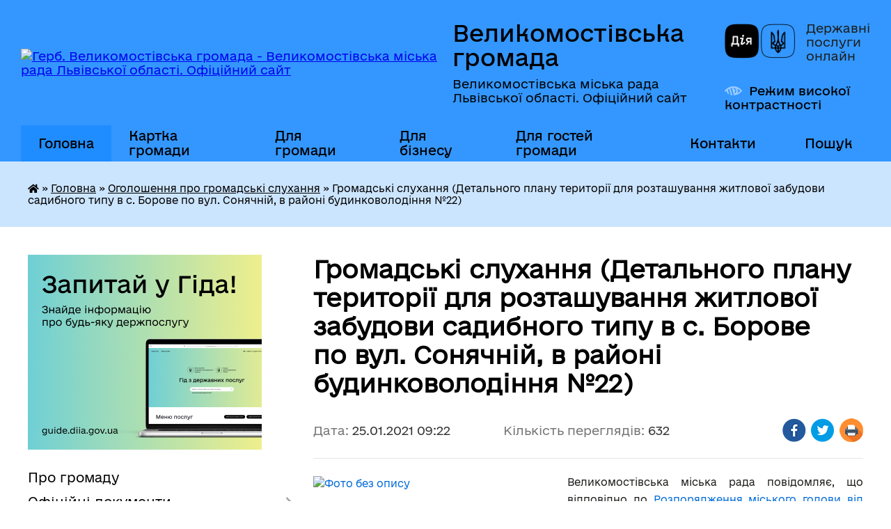

--- FILE ---
content_type: text/html; charset=UTF-8
request_url: https://vmgromada.gov.ua/news/1611646004/
body_size: 19101
content:
<!DOCTYPE html>
<html lang="uk">
<head>
	<!--[if IE]><meta http-equiv="X-UA-Compatible" content="IE=edge"><![endif]-->
	<meta charset="utf-8">
	<meta name="viewport" content="width=device-width, initial-scale=1">
	<!--[if IE]><script>
		document.createElement('header');
		document.createElement('nav');
		document.createElement('main');
		document.createElement('section');
		document.createElement('article');
		document.createElement('aside');
		document.createElement('footer');
		document.createElement('figure');
		document.createElement('figcaption');
	</script><![endif]-->
	<title>Громадські слухання (Детального плану території для розташування житлової забудови садибного типу в с. Борове по вул. Сонячній, в районі будинковолодіння №22) | Великомостівська громада Великомостівська міська рада Львівської області. Офіційний сайт</title>
	<meta name="description" content="Великомостівська міська рада повідомляє, що відповідно до Розпорядження міського голови від 16.01.2021р. №15/02-04 громадські слухання &amp;laquo;Детального плану території для розташування житлової забудови садибного типу в">
	<meta name="keywords" content="Громадські, слухання, (Детального плану, території, для, розташування, житлової, забудови, садибного, типу, в, с., Борове, по вул., Сонячній,, в, районі, будинковолодіння №22), |, Великомостівська, громада, Великомостівська, міська, рада, Львівської, області., Офіційний, сайт">

	
		<meta property="og:image" content="https://rada.info/upload/users_files/04056316/05db073c16f4a71208dc74ea954fd5a1.jpg">
	<meta property="og:image:width" content="1024">
	<meta property="og:image:height" content="580">
			<meta property="og:title" content="Громадські слухання (Детального плану території для розташування житлової забудови садибного типу в с. Борове по вул. Сонячній, в районі будинковолодіння №22)">
			<meta property="og:description" content="Великомостівська міська рада повідомляє, що відповідно до&amp;nbsp;Розпорядження міського голови від 16.01.2021р. №15/02-04&amp;nbsp;громадські слухання&amp;nbsp;&amp;laquo;Детального&amp;nbsp;плану території для розташування житлової забудови садибного типу в с. Борове по&amp;nbsp;вул. Сонячній, в районі будинковолодіння&amp;nbsp;№22&amp;raquo; відбудуться&amp;nbsp;о 13.00 год. 16.02.2021&amp;nbsp;року&amp;nbsp;у приміщенні Народного дому м. Великі Мости по вул. Шевченка, 9.">
			<meta property="og:type" content="article">
	<meta property="og:url" content="https://vmgromada.gov.ua/news/1611646004/">
		
		<link rel="apple-touch-icon" sizes="57x57" href="https://gromada.org.ua/apple-icon-57x57.png">
	<link rel="apple-touch-icon" sizes="60x60" href="https://gromada.org.ua/apple-icon-60x60.png">
	<link rel="apple-touch-icon" sizes="72x72" href="https://gromada.org.ua/apple-icon-72x72.png">
	<link rel="apple-touch-icon" sizes="76x76" href="https://gromada.org.ua/apple-icon-76x76.png">
	<link rel="apple-touch-icon" sizes="114x114" href="https://gromada.org.ua/apple-icon-114x114.png">
	<link rel="apple-touch-icon" sizes="120x120" href="https://gromada.org.ua/apple-icon-120x120.png">
	<link rel="apple-touch-icon" sizes="144x144" href="https://gromada.org.ua/apple-icon-144x144.png">
	<link rel="apple-touch-icon" sizes="152x152" href="https://gromada.org.ua/apple-icon-152x152.png">
	<link rel="apple-touch-icon" sizes="180x180" href="https://gromada.org.ua/apple-icon-180x180.png">
	<link rel="icon" type="image/png" sizes="192x192"  href="https://gromada.org.ua/android-icon-192x192.png">
	<link rel="icon" type="image/png" sizes="32x32" href="https://gromada.org.ua/favicon-32x32.png">
	<link rel="icon" type="image/png" sizes="96x96" href="https://gromada.org.ua/favicon-96x96.png">
	<link rel="icon" type="image/png" sizes="16x16" href="https://gromada.org.ua/favicon-16x16.png">
	<link rel="manifest" href="https://gromada.org.ua/manifest.json">
	<meta name="msapplication-TileColor" content="#ffffff">
	<meta name="msapplication-TileImage" content="https://gromada.org.ua/ms-icon-144x144.png">
	<meta name="theme-color" content="#ffffff">
	
	
		<meta name="robots" content="">
	
    	<link rel="stylesheet" href="https://cdnjs.cloudflare.com/ajax/libs/font-awesome/5.9.0/css/all.min.css" integrity="sha512-q3eWabyZPc1XTCmF+8/LuE1ozpg5xxn7iO89yfSOd5/oKvyqLngoNGsx8jq92Y8eXJ/IRxQbEC+FGSYxtk2oiw==" crossorigin="anonymous" referrerpolicy="no-referrer" />

    <link rel="preload" href="//gromada.org.ua/themes/diia/css/styles_vip.css?v=2.45" as="style">
	<link rel="stylesheet" href="//gromada.org.ua/themes/diia/css/styles_vip.css?v=2.45">
	
	<link rel="stylesheet" href="//gromada.org.ua/themes/diia/css/17190/theme_vip.css?v=1768774821">
		<!--[if lt IE 9]>
	<script src="https://oss.maxcdn.com/html5shiv/3.7.2/html5shiv.min.js"></script>
	<script src="https://oss.maxcdn.com/respond/1.4.2/respond.min.js"></script>
	<![endif]-->
	<!--[if gte IE 9]>
	<style type="text/css">
		.gradient { filter: none; }
	</style>
	<![endif]-->

</head>
<body class="">

	<a href="#top_menu" class="skip-link link" aria-label="Перейти до головного меню (Alt+1)" accesskey="1">Перейти до головного меню (Alt+1)</a>
	<a href="#left_menu" class="skip-link link" aria-label="Перейти до бічного меню (Alt+2)" accesskey="2">Перейти до бічного меню (Alt+2)</a>
    <a href="#main_content" class="skip-link link" aria-label="Перейти до головного вмісту (Alt+3)" accesskey="3">Перейти до текстового вмісту (Alt+3)</a>




			
	<div class="wrapper">
		<header>
			<div class="header_wrap">
				<div class="flex">					
					<div class="sitename">
						<div class="logo">
							<a href="https://vmgromada.gov.ua/" id="logo" aria-hidden="true" tabindex="-1" class="form_2">
								<img src="https://rada.info/upload/users_files/04056316/gerb/ВЕЛИКОМОСТІВСЬКА-ГРОМАДА-лого-1.png" alt="Герб. Великомостівська громада - Великомостівська міська рада Львівської області. Офіційний сайт">
							</a>
						</div>						
						<a href="https://vmgromada.gov.ua/" class="title">
							<span class="slogan_1">Великомостівська громада</span>
							<span class="slogan_2">Великомостівська міська рада Львівської області. Офіційний сайт</span>
						</a>
					</div>
					<div class="diia_logo_and_sitename">
						<div class="gov_ua_block">
							<a class="diia" href="https://diia.gov.ua/" target="_blank" rel="nofollow" title="Державні послуги онлайн"><img src="//gromada.org.ua/themes/diia/img/diia_logo.png" alt="Логотип Diia"></a>
							<span>Державні послуги<br>онлайн</span>
						</div>
												<div class="alt_link">
							<a href="#" rel="nofollow" aria-current="false" onclick="return set_special('2b856c36fa81252ee98c7ff800613986b43410a9');">Режим високої контрастності</a>
						</div>
											</div>
				</div>				
				<section class="top_nav" aria-label="Головне меню">
					<nav class="main_menu" id="top_menu">
						<ul>
														<li class="active has-sub">
								<a href="https://vmgromada.gov.ua/main/"><span>Головна</span></a>
																<button role="button" onclick="return show_next_level(this);" aria-expanded="false" aria-label="Показати підменю"></button>
																								<ul>
																		<li>
										<a role="button" href="https://vmgromada.gov.ua/news/">Новини</a>
																													</li>
																		<li>
										<a role="button" href="https://vmgromada.gov.ua/ogoloshennya-15-32-43-15-10-2019/">Оголошення</a>
																													</li>
																		<li>
										<a role="button" href="https://vmgromada.gov.ua/gromadski-sluhannya-17-24-11-15-10-2019/" class="active" aria-current="page">Оголошення про громадські слухання</a>
																													</li>
																										</ul>
															</li>
														<li class="">
								<a href="https://vmgromada.gov.ua/structure/"><span>Картка громади</span></a>
																							</li>
														<li class=" has-sub">
								<a href="https://vmgromada.gov.ua/dlya-gromadi-17-22-00-15-10-2019/"><span>Для громади</span></a>
																<button role="button" onclick="return show_next_level(this);" aria-expanded="false" aria-label="Показати підменю"></button>
																								<ul>
																		<li>
										<a role="button" href="https://vmgromada.gov.ua/brend-gromadi-09-49-24-27-11-2023/">Бренд громади</a>
																													</li>
																		<li>
										<a role="button" href="https://vmgromada.gov.ua/bjudzhet-uchasti-15-06-11-05-11-2019/">Бюджет участі</a>
																													</li>
																		<li>
										<a role="button" href="https://vmgromada.gov.ua/pravila-blagoustroju-17-23-47-15-10-2019/">Правила благоустрою</a>
																													</li>
																		<li class="has-sub">
										<a role="button" href="https://vmgromada.gov.ua/gromadski-sluhannya-14-45-47-19-06-2020/">Громадські слухання</a>
																				<button onclick="return show_next_level(this);" aria-expanded="false" aria-label="Показати підменю"></button>
																														<ul>
																						<li>
												<a href="https://vmgromada.gov.ua/protokoli-14-39-44-19-06-2020/">Протоколи</a>
											</li>
																						<li>
												<a href="https://vmgromada.gov.ua/videozapisi-09-47-49-26-12-2022/">Відеозаписи</a>
											</li>
																																</ul>
																			</li>
																		<li class="has-sub">
										<a role="button" href="https://vmgromada.gov.ua/zvernennya-gromadyan-17-24-35-15-10-2019/">Звернення громадян</a>
																				<button onclick="return show_next_level(this);" aria-expanded="false" aria-label="Показати підменю"></button>
																														<ul>
																						<li>
												<a href="https://vmgromada.gov.ua/zviti-schodo-zvernennya-gromadyan-10-51-57-12-08-2024/">Звіти щодо звернення громадян</a>
											</li>
																																</ul>
																			</li>
																		<li class="has-sub">
										<a role="button" href="https://vmgromada.gov.ua/osbb-15-48-14-24-04-2020/">ОСББ</a>
																				<button onclick="return show_next_level(this);" aria-expanded="false" aria-label="Показати підменю"></button>
																														<ul>
																						<li>
												<a href="https://vmgromada.gov.ua/protokoli-15-48-50-24-04-2020/">Протоколи</a>
											</li>
																																</ul>
																			</li>
																		<li>
										<a role="button" href="https://vmgromada.gov.ua/dostup-do-publichnoi-informacii-17-26-54-15-10-2019/">Доступ до публічної інформації</a>
																													</li>
																		<li>
										<a role="button" href="https://vmgromada.gov.ua/instrumenti-gromadskoi-uchasti-11-53-40-11-03-2020/">Інструменти громадської участі</a>
																													</li>
																		<li class="has-sub">
										<a role="button" href="https://vmgromada.gov.ua/grafik-osobistogo-prijomu-gromadyan-16-07-06-18-02-2020/">Графік особистого прийому громадян</a>
																				<button onclick="return show_next_level(this);" aria-expanded="false" aria-label="Показати підменю"></button>
																														<ul>
																						<li>
												<a href="https://vmgromada.gov.ua/grafik-osobistogo-prijomu-gromadyan-miskim-golovoju-16-18-24-18-02-2020/">Графік особистого прийому громадян міським головою</a>
											</li>
																						<li>
												<a href="https://vmgromada.gov.ua/grafik-osobistogo-prijomu-gromadyan-posadovimi-osobami-16-22-40-18-02-2020/">Графік особистого прийому громадян посадовими особами</a>
											</li>
																																</ul>
																			</li>
																		<li class="has-sub">
										<a role="button" href="https://vmgromada.gov.ua/dilnichi-oficeri-gromadi-16-22-28-15-06-2020/">Поліцейські офіцери громади</a>
																				<button onclick="return show_next_level(this);" aria-expanded="false" aria-label="Показати підменю"></button>
																														<ul>
																						<li>
												<a href="https://vmgromada.gov.ua/dilnichi-oficeri-gromadi-16-34-26-15-06-2020/">Поліцейські офіцери громади</a>
											</li>
																																</ul>
																			</li>
																		<li>
										<a role="button" href="https://vmgromada.gov.ua/bezoplatna-pravova-dopomoga-13-31-21-11-06-2021/">Безоплатна правнича допомога</a>
																													</li>
																		<li>
										<a role="button" href="https://vmgromada.gov.ua/upovnovazhenij-verhovnoi-radi-ukraini-z-prav-ljudini-15-13-19-05-10-2021/">Уповноважений Верховної Ради України з прав людини</a>
																													</li>
																		<li>
										<a role="button" href="https://vmgromada.gov.ua/programa-vidnovidim-16-38-01-20-10-2023/">Програма "ВідновиДІМ"</a>
																													</li>
																		<li>
										<a role="button" href="https://vmgromada.gov.ua/ukrittya-na-teritorii-velikomostivskoi-gromadi-12-02-22-10-01-2024/">Укриття на території Великомостівської громади</a>
																													</li>
																		<li>
										<a role="button" href="https://vmgromada.gov.ua/punkti-nezlamnosti-16-10-10-22-12-2025/">Пункти незламності</a>
																													</li>
																										</ul>
															</li>
														<li class=" has-sub">
								<a href="https://vmgromada.gov.ua/dlya-biznesu-17-28-23-15-10-2019/"><span>Для бізнесу</span></a>
																<button role="button" onclick="return show_next_level(this);" aria-expanded="false" aria-label="Показати підменю"></button>
																								<ul>
																		<li>
										<a role="button" href="https://vmgromada.gov.ua/novini-14-29-24-22-05-2024/">Новини</a>
																													</li>
																		<li>
										<a role="button" href="https://vmgromada.gov.ua/strategiya-rozvitku-17-29-05-15-10-2019/">Стратегія розвитку Великомостівської ОТГ</a>
																													</li>
																		<li>
										<a role="button" href="https://vmgromada.gov.ua/pasport-gromadi-17-29-22-15-10-2019/">Паспорт громади</a>
																													</li>
																		<li>
										<a role="button" href="https://vmgromada.gov.ua/stavki-podatkiv-ta-zboriv-17-29-37-15-10-2019/">Ставки податків та зборів</a>
																													</li>
																		<li>
										<a role="button" href="https://vmgromada.gov.ua/plan-socialnoekonomichnogo-rozvitku-17-29-52-15-10-2019/">План соціально-економічного розвитку</a>
																													</li>
																		<li>
										<a role="button" href="https://vmgromada.gov.ua/investicijnij-pasport-gromadi-17-30-09-15-10-2019/">Інвестиційний паспорт громади</a>
																													</li>
																		<li>
										<a role="button" href="https://vmgromada.gov.ua/investicijno-vigidni-virobnichi-ploschi-11-34-27-09-12-2021/">Інвестиційно вигідні виробничі площі</a>
																													</li>
																		<li class="has-sub">
										<a role="button" href="https://vmgromada.gov.ua/proekti-gromadi-17-30-24-15-10-2019/">Проекти громади</a>
																				<button onclick="return show_next_level(this);" aria-expanded="false" aria-label="Показати підменю"></button>
																														<ul>
																						<li>
												<a href="https://vmgromada.gov.ua/potochni-17-31-18-15-10-2019/">Поточні проєкти</a>
											</li>
																						<li>
												<a href="https://vmgromada.gov.ua/realizovani-u-2021-roci-14-24-27-15-07-2021/">Реалізовані у 2021 році</a>
											</li>
																						<li>
												<a href="https://vmgromada.gov.ua/realizovani-u-2020-roci-09-54-54-03-08-2020/">Реалізовані у 2020 році</a>
											</li>
																						<li>
												<a href="https://vmgromada.gov.ua/realizovani-17-31-02-15-10-2019/">Реалізовані у 2019 році</a>
											</li>
																																</ul>
																			</li>
																		<li>
										<a role="button" href="https://vmgromada.gov.ua/publichni-zakupivli-prozzorro-17-32-03-15-10-2019/">Публічні закупівлі Prozzorro</a>
																													</li>
																		<li>
										<a role="button" href="https://vmgromada.gov.ua/orenda-majna-zemli-17-38-21-15-10-2019/">Оренда майна, землі</a>
																													</li>
																		<li>
										<a role="button" href="https://vmgromada.gov.ua/pidpriemstva-ta-biznes-na-teritorii-gromadi-17-38-53-15-10-2019/">Підприємства та бізнес на території громади</a>
																													</li>
																		<li>
										<a role="button" href="https://vmgromada.gov.ua/prezentaciya-gromadi-17-39-48-15-10-2019/">Презентація громади</a>
																													</li>
																		<li>
										<a role="button" href="https://vmgromada.gov.ua/informaciya-dlya-silgospvirobnikiv-11-03-23-07-06-2021/">Інформація для сільгоспвиробників</a>
																													</li>
																										</ul>
															</li>
														<li class=" has-sub">
								<a href="https://vmgromada.gov.ua/dlya-gostej-gromadi-17-41-40-15-10-2019/"><span>Для гостей громади</span></a>
																<button role="button" onclick="return show_next_level(this);" aria-expanded="false" aria-label="Показати підменю"></button>
																								<ul>
																		<li>
										<a role="button" href="https://vmgromada.gov.ua/pro-gromadu-15-02-00-26-08-2021/">Про громаду</a>
																													</li>
																		<li class="has-sub">
										<a role="button" href="https://vmgromada.gov.ua/starostinski-okrugi-velikomostivskoi-gromadi-11-48-12-08-02-2023/">Старостинські округи Великомостівської громади</a>
																				<button onclick="return show_next_level(this);" aria-expanded="false" aria-label="Показати підменю"></button>
																														<ul>
																						<li>
												<a href="https://vmgromada.gov.ua/misto-veliki-mosti-administrativnij-centr-gromadi-09-45-33-09-02-2023/">місто Великі Мости - адміністративний центр громади</a>
											</li>
																						<li>
												<a href="https://vmgromada.gov.ua/dvircivskij-starostinskij-okrug-09-52-39-09-02-2023/">Двірцівський старостинський округ</a>
											</li>
																						<li>
												<a href="https://vmgromada.gov.ua/butinskij-starostinskij-okrug-09-53-22-09-02-2023/">Бутинський старостинський округ</a>
											</li>
																						<li>
												<a href="https://vmgromada.gov.ua/reklineckij-starostinskij-okrug-09-53-50-09-02-2023/">Реклинецький старостинський округ</a>
											</li>
																						<li>
												<a href="https://vmgromada.gov.ua/boyaneckij-starostinskij-okrug-09-54-21-09-02-2023/">Боянецький старостинський округ</a>
											</li>
																						<li>
												<a href="https://vmgromada.gov.ua/kupichvilskij-starostinskij-okrug-09-55-00-09-02-2023/">Купичвільський старостинський округ</a>
											</li>
																																</ul>
																			</li>
																		<li>
										<a role="button" href="https://vmgromada.gov.ua/kraeznavstvo-velikomostivskoi-gromadi-14-28-58-14-07-2023/">Краєзнавство Великомостівської громади</a>
																													</li>
																		<li>
										<a role="button" href="https://vmgromada.gov.ua/turistichni-poslugi-ta-marshruti-17-42-24-15-10-2019/">Туристичні послуги та маршрути</a>
																													</li>
																		<li class="has-sub">
										<a role="button" href="https://vmgromada.gov.ua/sfera-poslug-17-42-40-15-10-2019/">Сфера послуг</a>
																				<button onclick="return show_next_level(this);" aria-expanded="false" aria-label="Показати підменю"></button>
																														<ul>
																						<li>
												<a href="https://vmgromada.gov.ua/restorani-kafe-bari-09-54-45-16-10-2019/">ресторани, кафе, бари</a>
											</li>
																						<li>
												<a href="https://vmgromada.gov.ua/goteli-09-55-12-16-10-2019/">готелі</a>
											</li>
																						<li>
												<a href="https://vmgromada.gov.ua/perukarni-09-55-29-16-10-2019/">перукарні, аптеки</a>
											</li>
																						<li>
												<a href="https://vmgromada.gov.ua/remont-vzuttya-tehniki-09-55-59-16-10-2019/">майстерні</a>
											</li>
																						<li>
												<a href="https://vmgromada.gov.ua/avtozapravki-sto-avtomijki-09-56-14-16-10-2019/">автозаправки, СТО, автомийки</a>
											</li>
																																</ul>
																			</li>
																		<li>
										<a role="button" href="https://vmgromada.gov.ua/ruh-transportu-12-35-44-16-10-2019/">Рух транспорту</a>
																													</li>
																		<li>
										<a role="button" href="https://vmgromada.gov.ua/podii-12-36-03-16-10-2019/">Події</a>
																													</li>
																		<li>
										<a role="button" href="https://vmgromada.gov.ua/yak-do-nas-doihati-12-36-18-16-10-2019/">Як до нас доїхати</a>
																													</li>
																										</ul>
															</li>
														<li class="">
								<a href="https://vmgromada.gov.ua/feedback/"><span>Контакти</span></a>
																							</li>
																				</ul>
					</nav>
					&nbsp;
					<button class="menu-button" id="open-button"><i class="fas fa-bars"></i> Меню сайту</button>
					<a href="https://vmgromada.gov.ua/search/" rel="nofollow" class="search_button" title="Перейти на сторінку пошуку">Пошук</a>
				</section>
				
			</div>
		</header>
				
		<nav class="bread_crumbs" aria-label="Навігаційний ланцюжок">
		<div  xmlns:v="http://rdf.data-vocabulary.org/#"><a href="https://vmgromada.gov.ua/" title="Головна сторінка"><i class="fas fa-home"></i></a> &raquo; <a href="https://vmgromada.gov.ua/main/">Головна</a> &raquo; <a href="https://vmgromada.gov.ua/gromadski-sluhannya-17-24-11-15-10-2019/" aria-current="page">Оголошення про громадські слухання</a>  &raquo; <span aria-current="page">Громадські слухання (Детального плану території для розташування житлової забудови садибного типу в с. Борове по вул. Сонячній, в районі будинковолодіння №22)</span></div>
	</nav>
	
	<section class="center_block">
		<div class="row">
			<div class="grid-30 fr">
				<aside>
				
										<div class="diia_guide">
						<a href="https://guide.diia.gov.ua/" rel="nofollow" target="_blank"><img src="https://gromada.org.ua/upload/diia_guide.jpg" alt="Банер - Гід державних послуг"></a>
					</div>
										
					<nav class="sidebar_menu" id="left_menu" aria-label="Бічне меню">
						<ul>
														<li class="">
								<a href="https://vmgromada.gov.ua/pro-gromadu-15-33-23-15-10-2019/"><span>Про громаду</span></a>
																							</li>
														<li class=" has-sub">
								<a href="https://vmgromada.gov.ua/docs/"><span>Офіційні документи</span></a>
																<button role="button" onclick="return show_next_level(this);" aria-expanded="false" aria-label="Показати підменю"></button>
																								<ul>
																		<li class="">
										<a href="https://vmgromada.gov.ua/reestraciya-proektiv-rishen-sesii-15-46-27-05-11-2019/"><span>Реєстр проєктів рішень сесії</span></a>
																													</li>
																		<li class="">
										<a href="https://vmgromada.gov.ua/reestr-rishen-sesii-15-46-55-05-11-2019/"><span>Реєстр рішень сесії</span></a>
																													</li>
																		<li class="">
										<a href="https://vmgromada.gov.ua/reestr-proektiv-rishen-vikonkomu-15-48-32-05-11-2019/"><span>Реєстр проєктів рішень виконкому</span></a>
																													</li>
																		<li class="">
										<a href="https://vmgromada.gov.ua/reestr-rishen-vikonkomu-15-48-00-05-11-2019/"><span>Реєстр рішень виконкому</span></a>
																													</li>
																										</ul>
															</li>
														<li class=" has-sub">
								<a href="https://vmgromada.gov.ua/diyalnist-ta-struktura-miskoi-radi-15-33-38-15-10-2019/"><span>Структура міської ради</span></a>
																<button role="button" onclick="return show_next_level(this);" aria-expanded="false" aria-label="Показати підменю"></button>
																								<ul>
																		<li class="">
										<a href="https://vmgromada.gov.ua/golova-gromadi-15-34-17-15-10-2019/"><span>Голова громади</span></a>
																													</li>
																		<li class="">
										<a href="https://vmgromada.gov.ua/struktura-miskoi-radi-15-35-40-15-10-2019/"><span>Структура міської ради</span></a>
																													</li>
																		<li class="">
										<a href="https://vmgromada.gov.ua/vikonavchij-komitet-15-36-02-15-10-2019/"><span>Виконавчий комітет</span></a>
																													</li>
																		<li class=" has-sub">
										<a href="https://vmgromada.gov.ua/deputatskij-korpus-15-36-19-15-10-2019/"><span>Депутатський корпус</span></a>
																				<button role="button" onclick="return show_next_level(this);" aria-expanded="false" aria-label="Показати підменю"></button>
																														<ul>
																						<li><a href="https://vmgromada.gov.ua/protokoli-sesij-19-18-54-27-07-2021/"><span>Протоколи сесій</span></a></li>
																																</ul>
																			</li>
																		<li class=" has-sub">
										<a href="https://vmgromada.gov.ua/deputatski-komisii-15-36-34-15-10-2019/"><span>Депутатські комісії</span></a>
																				<button role="button" onclick="return show_next_level(this);" aria-expanded="false" aria-label="Показати підменю"></button>
																														<ul>
																						<li><a href="https://vmgromada.gov.ua/ogoloshennya-pro-zasidannya-komisij-14-25-45-05-11-2019/"><span>оголошення про засідання комісій</span></a></li>
																						<li><a href="https://vmgromada.gov.ua/protokoli-zasidan-komisij-15-39-38-15-10-2019/"><span>протоколи засідань комісій</span></a></li>
																																</ul>
																			</li>
																										</ul>
															</li>
														<li class=" has-sub">
								<a href="https://vmgromada.gov.ua/diyalnist-miskoi-radi-14-36-51-08-02-2022/"><span>Діяльність міської ради</span></a>
																<button role="button" onclick="return show_next_level(this);" aria-expanded="false" aria-label="Показати підменю"></button>
																								<ul>
																		<li class="">
										<a href="https://vmgromada.gov.ua/reglament-miskoi-radi-15-40-10-15-10-2019/"><span>Регламент міської ради</span></a>
																													</li>
																		<li class="">
										<a href="https://vmgromada.gov.ua/plan-roboti-miskoi-radi-10-18-43-14-11-2019/"><span>План роботи міської ради на 2019-2020 роки</span></a>
																													</li>
																		<li class="">
										<a href="https://vmgromada.gov.ua/plan-roboti-velikomostivskoi-miskoi-radi-na-2025-rik-16-54-13-14-01-2025/"><span>План роботи Великомостівської міської ради на 2025 рік</span></a>
																													</li>
																		<li class="">
										<a href="https://vmgromada.gov.ua/polozhennya-po-velikomostivskij-miskij-radi-09-42-00-04-08-2020/"><span>Положення Великомостівської міської ради</span></a>
																													</li>
																		<li class="">
										<a href="https://vmgromada.gov.ua/limiti-po-ustanovah-na-2020-rik-12-59-39-27-12-2019/"><span>Ліміти по установах на 2020 - 2023 роки</span></a>
																													</li>
																		<li class="">
										<a href="https://vmgromada.gov.ua/zviti-pro-robotu-15-42-33-15-10-2019/"><span>Звіти про роботу</span></a>
																													</li>
																		<li class="">
										<a href="https://vmgromada.gov.ua/zapobigannya-korupcii-09-35-17-10-08-2020/"><span>Запобігання та протидія корупції</span></a>
																													</li>
																		<li class=" has-sub">
										<a href="https://vmgromada.gov.ua/ochischennya-vladi-11-17-54-14-05-2021/"><span>Очищення влади</span></a>
																				<button role="button" onclick="return show_next_level(this);" aria-expanded="false" aria-label="Показати підменю"></button>
																														<ul>
																						<li><a href="https://vmgromada.gov.ua/povidomlennya-pro-prohodzhennya-perevirki-11-14-47-02-06-2021/"><span>Повідомлення про проходження перевірки</span></a></li>
																																</ul>
																			</li>
																		<li class="">
										<a href="https://vmgromada.gov.ua/grafik-prijomu-gromadyan-15-49-29-15-10-2019/"><span>Графік прийому громадян</span></a>
																													</li>
																		<li class="">
										<a href="https://vmgromada.gov.ua/grafik-roboti-miskoi-radi-kontakti-15-49-44-15-10-2019/"><span>Графік роботи міської ради, контакти</span></a>
																													</li>
																		<li class=" has-sub">
										<a href="https://vmgromada.gov.ua/protokoli-konkursnih-komisij-15-51-11-04-06-2021/"><span>Протоколи конкурсних комісій</span></a>
																				<button role="button" onclick="return show_next_level(this);" aria-expanded="false" aria-label="Показати підменю"></button>
																														<ul>
																						<li><a href="https://vmgromada.gov.ua/protokoli-konkursnoi-komisii-po-vidboru-kandidatur-kerivnikiv-zakladiv-zagalnoi-serednoi-osviti-velikomostivskoi-miskoi-radi-lvivskoi-oblast-09-42-45-/"><span>Протоколи конкурсної комісії по відбору кандидатур керівників закладів загальної середньої освіти Великомостівської міської ради Львівської області</span></a></li>
																						<li><a href="https://vmgromada.gov.ua/protokoli-konkursnoi-komisii-schodo-kandidativ-na-zajnyattya-vakantnoi-posadi-specialista-i-kategorii-zagalnogo-viddilu-velikomostivskoi-mis-09-48-45-/"><span>Протоколи конкурсної комісії щодо кандидатів на зайняття вакантної посади спеціаліста І категорії загального відділу Великомостівської міської ради</span></a></li>
																						<li><a href="https://vmgromada.gov.ua/protokol-konkursnoi-komisii-schodo-kandidativ-na-zajnyattya-vakantnoi-posadi-nachalnika-viddilu-organizacijnoi-roboti-radi-ta-vikonavchogo-k-14-36-00-/"><span>Протокол конкурсної комісії щодо кандидатів на зайняття вакантної посади начальника відділу організаційної роботи ради та виконавчого комітету Великомостівської міської ради</span></a></li>
																						<li><a href="https://vmgromada.gov.ua/protokol-konkursnoi-komisii-schodo-kandidativ-na-zajnyattya-vakantnoi-posadi-nachalnika-viddilu-arhitekturi-ta-prostorovogo-planuvannya-veli-14-38-01-/"><span>Протокол конкурсної комісії щодо кандидатів на зайняття вакантної посади начальника відділу архітектури та просторового планування Великомостівської міської ради</span></a></li>
																						<li><a href="https://vmgromada.gov.ua/protokoli-konkursnoi-komisii-po-vidboru-kandidativ-na-zajnyattya-vakantnoi-posadi-nachalnika-viddilu-osviti-kulturi-ta-turizmu-16-37-59-03-12-2021/"><span>Протоколи конкурсної комісії по відбору кандидатів на зайняття вакантної посади начальника відділу освіти, культури та туризму</span></a></li>
																						<li><a href="https://vmgromada.gov.ua/protokoli-konkursnoi-komisii-po-vidboru-kandidata-na-posadu-kerivnika-kupichvilskoi-gimnazii-velikomostivskoi-miskoi-radi-lvivskoi-oblasti-16-24-51-02-11-2023/"><span>Протоколи конкурсної комісії по відбору кандидата на посаду керівника Купичвільської гімназії Великомостівської міської ради Львівської області</span></a></li>
																																</ul>
																			</li>
																		<li class="">
										<a href="https://vmgromada.gov.ua/miscevi-vibori-2020-16-07-50-20-11-2020/"><span>Місцеві вибори 2020</span></a>
																													</li>
																										</ul>
															</li>
														<li class=" has-sub">
								<a href="https://vmgromada.gov.ua/viddil-centr-nadannya-administrativnih-poslug-16-45-44-04-09-2023/"><span>ЦНАП</span></a>
																<button role="button" onclick="return show_next_level(this);" aria-expanded="false" aria-label="Показати підменю"></button>
																								<ul>
																		<li class="">
										<a href="https://vmgromada.gov.ua/cnap-informue-11-34-07-25-10-2023/"><span>ЦНАП інформує</span></a>
																													</li>
																		<li class=" has-sub">
										<a href="https://vmgromada.gov.ua/struktura-13-47-50-28-09-2023/"><span>Структура</span></a>
																				<button role="button" onclick="return show_next_level(this);" aria-expanded="false" aria-label="Показати підменю"></button>
																														<ul>
																						<li><a href="https://vmgromada.gov.ua/kerivnik-13-48-45-28-09-2023/"><span>Керівник</span></a></li>
																						<li><a href="https://vmgromada.gov.ua/administratori-14-05-29-28-09-2023/"><span>Адміністратори</span></a></li>
																						<li><a href="https://vmgromada.gov.ua/derzhavnij-administrator-14-06-00-28-09-2023/"><span>Державний реєстратор</span></a></li>
																																</ul>
																			</li>
																		<li class="">
										<a href="https://vmgromada.gov.ua/perelik-administrativnih-poslug-14-26-46-28-09-2023/"><span>Перелік адміністративних послуг</span></a>
																													</li>
																		<li class=" has-sub">
										<a href="https://vmgromada.gov.ua/grafik-prijomu-subektiv-zvernen-14-39-09-28-09-2023/"><span>Графік прийому суб'єктів звернень</span></a>
																				<button role="button" onclick="return show_next_level(this);" aria-expanded="false" aria-label="Показати підменю"></button>
																														<ul>
																						<li><a href="https://vmgromada.gov.ua/cnap-14-42-45-28-09-2023/"><span>ЦНАП</span></a></li>
																						<li><a href="https://vmgromada.gov.ua/predstavnikami-pensijnogo-fondu-ukraini-14-46-46-28-09-2023/"><span>Представниками Пенсійного фонду України</span></a></li>
																																</ul>
																			</li>
																		<li class=" has-sub">
										<a href="https://vmgromada.gov.ua/viddaleni-robochi-miscya-cnap-15-18-22-28-09-2023/"><span>Віддалені робочі місця ЦНАП</span></a>
																				<button role="button" onclick="return show_next_level(this);" aria-expanded="false" aria-label="Показати підменю"></button>
																														<ul>
																						<li><a href="https://vmgromada.gov.ua/dvircivskij-starostinskij-okrug-15-33-36-28-09-2023/"><span>Двірцівський старостинський округ</span></a></li>
																						<li><a href="https://vmgromada.gov.ua/butinskij-starostinskij-okrug-15-37-28-28-09-2023/"><span>Бутинський старостинський округ</span></a></li>
																						<li><a href="https://vmgromada.gov.ua/reklineckij-starostinskij-okrug-15-39-19-28-09-2023/"><span>Реклинецький старостинський округ</span></a></li>
																						<li><a href="https://vmgromada.gov.ua/boyaneckij-starostinskij-okrug-15-39-51-28-09-2023/"><span>Боянецький старостинський округ</span></a></li>
																						<li><a href="https://vmgromada.gov.ua/kupichvilskij-starostinskij-okrug-15-43-54-28-09-2023/"><span>Купичвільський старостинський округ</span></a></li>
																																</ul>
																			</li>
																		<li class="">
										<a href="https://vmgromada.gov.ua/reglament-viddilu-centr-nadannya-administrativnih-poslug-velikomostivskoi-miskoi-radi-lvivskoi-oblasti-10-43-53-06-08-2024/"><span>Регламент ЦНАП</span></a>
																													</li>
																		<li class="">
										<a href="https://vmgromada.gov.ua/polozhennya-pro-cnap-11-33-09-06-08-2024/"><span>Положення про ЦНАП</span></a>
																													</li>
																		<li class=" has-sub">
										<a href="https://vmgromada.gov.ua/rekviziti-dlya-oplati-12-05-25-23-10-2023/"><span>Реквізити для оплати</span></a>
																				<button role="button" onclick="return show_next_level(this);" aria-expanded="false" aria-label="Показати підменю"></button>
																														<ul>
																						<li><a href="https://vmgromada.gov.ua/reestraciyaznyattya-z-reestracii-miscya-prozhivannya-09-58-05-02-11-2023/"><span>Реєстрація/зняття з реєстрації місця проживання</span></a></li>
																						<li><a href="https://vmgromada.gov.ua/vityag-gu-derzhgeokadastr-u-lvivskij-oblasti-10-20-01-02-11-2023/"><span>Витяг ГУ Держгеокадастр у Львівській області</span></a></li>
																						<li><a href="https://vmgromada.gov.ua/administrativnij-zbir-u-sferi-derzhavnoi-reestracii-juo-ta-fop-14-42-44-16-04-2024/"><span>Адміністративний збір у сфері державної реєстрації ЮО та ФОП</span></a></li>
																						<li><a href="https://vmgromada.gov.ua/administrativnij-zbir-u-sferi-derzhavnogo-reestru-rechovih-prav-na-neruhome-majno-14-51-03-16-04-2024/"><span>Адміністративний збір у сфері Державного реєстру речових прав на нерухоме майно</span></a></li>
																																</ul>
																			</li>
																		<li class="">
										<a href="https://vmgromada.gov.ua/informacijni-ta-tehnologichni-kartki-administrativnih-poslug-14-29-15-28-09-2023/"><span>Інформаційні та технологічні картки адміністративних послуг</span></a>
																													</li>
																		<li class="">
										<a href="https://vmgromada.gov.ua/normativnozakonodavcha-baza-cnap-14-35-19-28-09-2023/"><span>Нормативно-законодавча база ЦНАП</span></a>
																													</li>
																		<li class="">
										<a href="https://vmgromada.gov.ua/diya-servisi-14-54-45-28-09-2023/"><span>Дія Сервіси</span></a>
																													</li>
																		<li class=" has-sub">
										<a href="https://vmgromada.gov.ua/poslugi-online-14-57-32-28-09-2023/"><span>Послуги online</span></a>
																				<button role="button" onclick="return show_next_level(this);" aria-expanded="false" aria-label="Показати підменю"></button>
																														<ul>
																						<li><a href="https://vmgromada.gov.ua/derzhavna-migracijna-sluzhba-ukraini-15-00-12-28-09-2023/"><span>Державна міграційна служба України</span></a></li>
																						<li><a href="https://vmgromada.gov.ua/derzhavna-sluzhba-ukraini-z-pitan-geodezii-kartografii-ta-kadastru-15-01-21-28-09-2023/"><span>Державна служба України з питань геодезії, картографії та кадастру</span></a></li>
																						<li><a href="https://vmgromada.gov.ua/derzhavna-arhitekturno-budivelna-inspekciya-ukraini-15-11-17-28-09-2023/"><span>Державна архітектурно - будівельна інспекція України</span></a></li>
																						<li><a href="https://vmgromada.gov.ua/ministerstvo-socialnoi-politiki-ukraini-15-11-56-28-09-2023/"><span>Міністерство соціальної політики України</span></a></li>
																						<li><a href="https://vmgromada.gov.ua/pensijnij-fond-ukraini-15-13-24-28-09-2023/"><span>Пенсійний фонд України</span></a></li>
																						<li><a href="https://vmgromada.gov.ua/ministerstvo-justicii-ukraini-14-58-37-28-09-2023/"><span>Міністерство юстиції України</span></a></li>
																																</ul>
																			</li>
																										</ul>
															</li>
														<li class="">
								<a href="https://vmgromada.gov.ua/vidkriti-dani-14-28-04-10-10-2024/"><span>Відкриті дані</span></a>
																							</li>
														<li class=" has-sub">
								<a href="https://vmgromada.gov.ua/regulyatorna-diyalnist-12-23-28-21-07-2022/"><span>Регуляторна діяльність</span></a>
																<button role="button" onclick="return show_next_level(this);" aria-expanded="false" aria-label="Показати підменю"></button>
																								<ul>
																		<li class=" has-sub">
										<a href="https://vmgromada.gov.ua/plan-diyalnosti-z-pidgotovki-proektiv-regulyatornih-aktiv-09-11-09-17-02-2022/"><span>План діяльності з підготовки проектів регуляторних актів</span></a>
																				<button role="button" onclick="return show_next_level(this);" aria-expanded="false" aria-label="Показати підменю"></button>
																														<ul>
																						<li><a href="https://vmgromada.gov.ua/plan-diyalnosti-z-pidgotovki-proektiv-regulyatornih-aktiv-10-29-40-14-11-2019/"><span>План діяльності з підготовки проектів регуляторних актів на 2020 рік</span></a></li>
																						<li><a href="https://vmgromada.gov.ua/plan-diyalnosti-z-pidgotovki-proektiv-regulyatornih-aktiv-velikomostivskoi-miskoi-radi-na-2022-rik-09-24-38-18-11-2021/"><span>План діяльності з підготовки проектів регуляторних актів на 2022 рік</span></a></li>
																						<li><a href="https://vmgromada.gov.ua/plan-diyalnosti-z-pidgotovki-proektiv-regulyatornih-aktiv-velikomostivskoi-miskoi-radi-na-2023-rik-11-30-34-17-05-2023/"><span>План діяльності з підготовки проектів регуляторних актів на 2023 рік</span></a></li>
																						<li><a href="https://vmgromada.gov.ua/plan-diyalnosti-z-pidgotovki-proektiv-regulyatornih-aktiv-velikomostivskoi-miskoi-radi-na-2024-rik-16-42-34-09-01-2024/"><span>План діяльності з підготовки проектів регуляторних актів на 2024 рік</span></a></li>
																						<li><a href="https://vmgromada.gov.ua/plan-diyalnosti-z-pidgotovki-proektiv-regulyatornih-aktiv-na-2025-rik-17-00-26-14-01-2025/"><span>План діяльності з підготовки проектів регуляторних актів на 2025 рік</span></a></li>
																																</ul>
																			</li>
																										</ul>
															</li>
														<li class=" has-sub">
								<a href="https://vmgromada.gov.ua/bjudzhet-gromadi-17-33-11-15-10-2019/"><span>Бюджет громади</span></a>
																<button role="button" onclick="return show_next_level(this);" aria-expanded="false" aria-label="Показати підменю"></button>
																								<ul>
																		<li class=" has-sub">
										<a href="https://vmgromada.gov.ua/bjudzhet-velikomostivskoi-miskoi-radi-09-06-18-17-02-2022/"><span>Бюджет Великомостівської міської ради</span></a>
																				<button role="button" onclick="return show_next_level(this);" aria-expanded="false" aria-label="Показати підменю"></button>
																														<ul>
																						<li><a href="https://vmgromada.gov.ua/bjudzhet-velikomostivskoi-miskoi-radi-na-2020-rik-11-59-45-20-12-2019/"><span>Бюджет Великомостівської міської ради на 2020 рік</span></a></li>
																						<li><a href="https://vmgromada.gov.ua/bjudzhet-velikomostivskoi-miskoi-radi-na-2021-rik-13-48-50-19-01-2021/"><span>Бюджет Великомостівської міської ради на 2021 рік</span></a></li>
																						<li><a href="https://vmgromada.gov.ua/bjudzhet-velikomostivskoi-miskoi-radi-na-2022-rik-13-47-41-29-12-2021/"><span>Бюджет Великомостівської міської ради на 2022 рік</span></a></li>
																						<li><a href="https://vmgromada.gov.ua/bjudzhet-velikomostivskoi-miskoi-radi-na-2023-rik-09-53-12-14-12-2022/"><span>Бюджет Великомостівської міської ради на 2023 рік</span></a></li>
																						<li><a href="https://vmgromada.gov.ua/bjudzhet-velikomostivskoi-miskoi-radi-na-2024-rik-15-05-34-24-01-2024/"><span>Бюджет Великомостівської міської ради на 2024 рік</span></a></li>
																						<li><a href="https://vmgromada.gov.ua/bjudzhet-velikomostivskoi-miskoi-radi-na-2025-rik-15-12-25-13-01-2025/"><span>Бюджет Великомостівської міської ради на 2025 рік</span></a></li>
																						<li><a href="https://vmgromada.gov.ua/zmini-do-bjudzhetu-12-29-45-15-11-2019/"><span>Зміни до бюджету</span></a></li>
																																</ul>
																			</li>
																		<li class=" has-sub">
										<a href="https://vmgromada.gov.ua/bjudzhetni-zapiti-09-03-52-17-02-2022/"><span>Бюджетні запити</span></a>
																				<button role="button" onclick="return show_next_level(this);" aria-expanded="false" aria-label="Показати підменю"></button>
																														<ul>
																						<li><a href="https://vmgromada.gov.ua/bjudzhetni-zapiti-na-2020-2022-roki-12-18-51-08-01-2020/"><span>бюджетні запити на 2020 - 2022 роки</span></a></li>
																						<li><a href="https://vmgromada.gov.ua/bjudzhetni-zapiti-na-20222024-roki-09-42-02-23-12-2021/"><span>бюджетні запити на 2022-2024 роки</span></a></li>
																						<li><a href="https://vmgromada.gov.ua/bjudzhetni-zapiti-na-20242026-roki-12-12-31-12-01-2024/"><span>бюджетні запити на 2024-2026 роки</span></a></li>
																																</ul>
																			</li>
																		<li class=" has-sub">
										<a href="https://vmgromada.gov.ua/pasporti-bjudzhetnih-program-08-59-50-17-02-2022/"><span>Паспорти бюджетних програм</span></a>
																				<button role="button" onclick="return show_next_level(this);" aria-expanded="false" aria-label="Показати підменю"></button>
																														<ul>
																						<li><a href="https://vmgromada.gov.ua/pasporti-bjudzhetnih-program-17-34-23-15-10-2019/"><span>паспорти бюджетних програм 2019 рік</span></a></li>
																						<li><a href="https://vmgromada.gov.ua/pasporti-bjudzhetnih-program-2020-rik-15-57-46-21-12-2019/"><span>паспорти бюджетних програм 2020 рік</span></a></li>
																						<li><a href="https://vmgromada.gov.ua/pasporti-bjudzhetnih-program-2021-rik-10-41-00-11-01-2021/"><span>паспорти бюджетних програм 2021 рік</span></a></li>
																						<li><a href="https://vmgromada.gov.ua/pasporti-bjudzhetnih-program-2022-rik-09-01-28-17-02-2022/"><span>паспорти бюджетних програм 2022 рік</span></a></li>
																						<li><a href="https://vmgromada.gov.ua/pasporti-bjudzhetnih-program-2023-rik-10-36-05-13-02-2023/"><span>паспорти бюджетних програм 2023 рік</span></a></li>
																						<li><a href="https://vmgromada.gov.ua/pasporti-bjudzhetnih-program-2024-rik-11-10-25-19-01-2024/"><span>паспорти бюджетних програм 2024 рік</span></a></li>
																						<li><a href="https://vmgromada.gov.ua/pasporti-bjudzhetnih-program-2025-rik-10-43-50-21-01-2025/"><span>паспорти бюджетних програм 2025 рік</span></a></li>
																																</ul>
																			</li>
																		<li class=" has-sub">
										<a href="https://vmgromada.gov.ua/zviti-pro-vikonannya-pasportiv-bjudzhetnih-program-09-04-28-17-02-2022/"><span>Звіти про виконання паспортів бюджетних програм</span></a>
																				<button role="button" onclick="return show_next_level(this);" aria-expanded="false" aria-label="Показати підменю"></button>
																														<ul>
																						<li><a href="https://vmgromada.gov.ua/zviti-pro-vikonannya-pasportiv-bjudzhetnih-program-2019r-12-53-24-03-02-2020/"><span>Звіти про виконання паспортів бюджетних програм на 2019р.</span></a></li>
																						<li><a href="https://vmgromada.gov.ua/zviti-pro-vikonannya-pasportiv-bjudzhetnih-program-miscevogo-bjudzhetu-na-2020-rik-09-16-27-22-03-2021/"><span>Звіти про виконання паспортів бюджетних програм на 2020 рік</span></a></li>
																						<li><a href="https://vmgromada.gov.ua/zviti-pro-vikonannya-pasportiv-bjudzhetnih-program-na-2021-rik-12-25-56-09-02-2022/"><span>Звіти про виконання паспортів бюджетних програм на 2021 рік</span></a></li>
																						<li><a href="https://vmgromada.gov.ua/zviti-pro-vikonannya-pasportiv-bjudzhetnih-program-na-2022-rik-10-34-12-20-04-2023/"><span>Звіти про виконання паспортів бюджетних програм на 2022 рік</span></a></li>
																						<li><a href="https://vmgromada.gov.ua/zviti-pro-vikonannya-pasportiv-bjudzhetnih-program-na-2023-rik-12-18-53-19-03-2024/"><span>Звіти про виконання паспортів бюджетних програм на 2023 рік</span></a></li>
																						<li><a href="https://vmgromada.gov.ua/zviti-pro-vikonannya-pasportiv-bjudzhetnih-program-na-2024-rik-12-11-47-27-02-2025/"><span>Звіти про виконання паспортів бюджетних програм на 2024 рік</span></a></li>
																																</ul>
																			</li>
																		<li class="">
										<a href="https://vmgromada.gov.ua/vikonannya-bjudzhetu-17-34-41-15-10-2019/"><span>Виконання бюджету</span></a>
																													</li>
																		<li class="">
										<a href="https://vmgromada.gov.ua/bjudzhetnij-reglament-15-12-43-07-06-2021/"><span>Бюджетний регламент</span></a>
																													</li>
																		<li class="">
										<a href="https://vmgromada.gov.ua/prognoz-bjudzhetu-velikomostivskoi-miskoi-radi-na-20222024-roki-15-50-39-30-08-2021/"><span>Прогноз бюджету Великомостівської міської ради на 2022-2024 роки</span></a>
																													</li>
																										</ul>
															</li>
														<li class=" has-sub">
								<a href="https://vmgromada.gov.ua/programi-miskoi-radi-12-33-28-17-12-2019/"><span>Програми міської ради</span></a>
																<button role="button" onclick="return show_next_level(this);" aria-expanded="false" aria-label="Показати підменю"></button>
																								<ul>
																		<li class="">
										<a href="https://vmgromada.gov.ua/programi-velikomostivskoi-miskoi-radi-2020-rik-10-11-50-06-01-2021/"><span>Програми Великомостівської міської ради 2020 рік</span></a>
																													</li>
																		<li class="">
										<a href="https://vmgromada.gov.ua/programi-velikomostivskoi-miskoi-radi-2021-rik-10-15-48-06-01-2021/"><span>Програми Великомостівської міської ради 2021 рік</span></a>
																													</li>
																		<li class="">
										<a href="https://vmgromada.gov.ua/programi-velikomostivskoi-miskoi-radi-na-2022-rik-14-17-28-29-12-2021/"><span>Програми Великомостівської міської ради на 2022 рік</span></a>
																													</li>
																		<li class="">
										<a href="https://vmgromada.gov.ua/programi-velikomostivskoi-miskoi-radi-na-2023-rik-11-34-18-12-12-2022/"><span>Програми Великомостівської міської ради на 2023 рік</span></a>
																													</li>
																		<li class="">
										<a href="https://vmgromada.gov.ua/programi-velikomostivskoi-miskoi-radi-na-2024-rik-10-17-02-15-01-2024/"><span>Програми Великомостівської міської ради на 2024 рік</span></a>
																													</li>
																		<li class="">
										<a href="https://vmgromada.gov.ua/programi-velikomostivskoi-miskoi-radi-na-2025-rik-14-30-36-23-01-2025/"><span>Програми Великомостівської міської ради на 2025 рік</span></a>
																													</li>
																										</ul>
															</li>
														<li class=" has-sub">
								<a href="https://vmgromada.gov.ua/finansovij-viddil-11-28-49-12-07-2021/"><span>Фінансовий відділ</span></a>
																<button role="button" onclick="return show_next_level(this);" aria-expanded="false" aria-label="Показати підменю"></button>
																								<ul>
																		<li class=" has-sub">
										<a href="https://vmgromada.gov.ua/dokumentaciya-11-37-32-12-07-2021/"><span>Документація</span></a>
																				<button role="button" onclick="return show_next_level(this);" aria-expanded="false" aria-label="Показати підменю"></button>
																														<ul>
																						<li><a href="https://vmgromada.gov.ua/nakazi-za-2024-rik-15-54-26-01-07-2024/"><span>Накази за 2024 рік</span></a></li>
																																</ul>
																			</li>
																		<li class="">
										<a href="https://vmgromada.gov.ua/bjudzhetni-zapiti-na-20222024-roki-11-06-19-20-12-2021/"><span>бюджетні запити на 2022-2024 роки</span></a>
																													</li>
																		<li class=" has-sub">
										<a href="https://vmgromada.gov.ua/pasporti-bjudzhetnih-program-2022-rik-14-57-29-28-01-2022/"><span>паспорти бюджетних програм 2022 рік</span></a>
																				<button role="button" onclick="return show_next_level(this);" aria-expanded="false" aria-label="Показати підменю"></button>
																														<ul>
																						<li><a href="https://vmgromada.gov.ua/pasporti-bjudzhetnih-program-2023-rik-16-12-22-20-04-2023/"><span>звіт паспортів бюджетних програм на 2022 рік</span></a></li>
																																</ul>
																			</li>
																		<li class=" has-sub">
										<a href="https://vmgromada.gov.ua/pasporti-bjudzhetnih-program-2023-rik-16-19-28-20-04-2023/"><span>паспорти бюджетних програм 2023 рік</span></a>
																				<button role="button" onclick="return show_next_level(this);" aria-expanded="false" aria-label="Показати підменю"></button>
																														<ul>
																						<li><a href="https://vmgromada.gov.ua/zvit-pasportiv-bjudzhetnih-program-na-2023-rik-14-17-25-16-01-2024/"><span>Звіт паспортів бюджетних програм на 2023 рік</span></a></li>
																																</ul>
																			</li>
																		<li class="">
										<a href="https://vmgromada.gov.ua/pasporti-bjudzhetnih-program-2024-rik-14-53-39-15-01-2024/"><span>паспорти бюджетних програм 2024 рік</span></a>
																													</li>
																		<li class="">
										<a href="https://vmgromada.gov.ua/finansuvannya-z-miscevogo-bjudzhetu-16-35-42-31-01-2022/"><span>фінансування з місцевого бюджету</span></a>
																													</li>
																										</ul>
															</li>
														<li class=" has-sub">
								<a href="https://vmgromada.gov.ua/viddil-osviti-kulturi-ta-turizmu-10-07-00-29-12-2021/"><span>Відділ освіти, культури та туризму</span></a>
																<button role="button" onclick="return show_next_level(this);" aria-expanded="false" aria-label="Показати підменю"></button>
																								<ul>
																		<li class="">
										<a href="https://vmgromada.gov.ua/obgruntuvannya-harakteristik-predmeta-zakupivli-15-09-17-04-01-2022/"><span>Обґрунтування характеристик предмета закупівлі</span></a>
																													</li>
																		<li class="">
										<a href="https://vmgromada.gov.ua/nakazi-11-49-12-07-02-2022/"><span>Накази з основної діяльності 2022 рік</span></a>
																													</li>
																										</ul>
															</li>
														<li class=" has-sub">
								<a href="https://vmgromada.gov.ua/osvita-ta-kultura-16-25-32-15-10-2019/"><span>Освіта та культура</span></a>
																<button role="button" onclick="return show_next_level(this);" aria-expanded="false" aria-label="Показати підменю"></button>
																								<ul>
																		<li class="">
										<a href="https://vmgromada.gov.ua/novini-15-01-42-29-10-2019/"><span>Новини</span></a>
																													</li>
																		<li class=" has-sub">
										<a href="https://vmgromada.gov.ua/zakladi-osviti-16-26-02-15-10-2019/"><span>Заклади освіти</span></a>
																				<button role="button" onclick="return show_next_level(this);" aria-expanded="false" aria-label="Показати підменю"></button>
																														<ul>
																						<li><a href="https://vmgromada.gov.ua/velikomostivskij-ozzso-iiiist-21-16-25-18-10-2019/"><span>Великомостівський ліцей</span></a></li>
																						<li><a href="https://vmgromada.gov.ua/dvircivskij-nvk-zzso-iiiist-zdo-dityachij-sadok-21-18-35-18-10-2019/"><span>Двірцівський ЗЗСО І-ІІІст. Великомостівської міської ради Львівської області</span></a></li>
																						<li><a href="https://vmgromada.gov.ua/butinskij-nvk-zzso-iiiist-zdo-dityachij-sadok-21-20-11-18-10-2019/"><span>Бутинський ЗЗСО І-ІІІст. Великомостівської міської ради Львівської області</span></a></li>
																						<li><a href="https://vmgromada.gov.ua/pristanskij-nvk-zzso-iiist-zdo-dityachij-sadok-21-21-24-18-10-2019/"><span>Пристанська гімназія</span></a></li>
																						<li><a href="https://vmgromada.gov.ua/reklineckij-zzso-iiiist-21-22-40-18-10-2019/"><span>Реклинецький ЗЗСО І-ІІІст. Великомостівської міської ради Львівської області</span></a></li>
																						<li><a href="https://vmgromada.gov.ua/streminskij-nvk-zo-ist-–-zdo-dityachij-sadok-21-23-44-18-10-2019/"><span>Стремінська філія Реклинецького ЗЗСО І-ІІІст.</span></a></li>
																						<li><a href="https://vmgromada.gov.ua/borivska-filiya-velikomostivskogo-ozzso-iiiist-nvk-zo-ist-–-dityachij-sadok-21-24-40-18-10-2019/"><span>Борівська філія Великомостівського ліцею Великомостівської міської ради Львівської області</span></a></li>
																						<li><a href="https://vmgromada.gov.ua/kulichkivska-filiya-velikomostivskogo-ozzso-iiiist-nvk-zzso-iiist-–-zdo-dityachij-sadok-21-25-36-18-10-2019/"><span>Куличківська філія Великомостівського ліцею Великомостівської міської ради Львівської області</span></a></li>
																						<li><a href="https://vmgromada.gov.ua/boyaneckij-zzso-iii-stupeniv-11-40-16-03-09-2021/"><span>Боянецька гімназія</span></a></li>
																						<li><a href="https://vmgromada.gov.ua/kupichvilskij-zzso-iii-stupeniv-11-44-48-03-09-2021/"><span>Купичвільська гімназія</span></a></li>
																						<li><a href="https://vmgromada.gov.ua/zdo-yasla-–-sadok-sonyashnik-21-27-07-18-10-2019/"><span>Великомостівський ЗДО «Соняшник» Великомостівської міської ради Львівської області</span></a></li>
																						<li><a href="https://vmgromada.gov.ua/reklineckij-zdo-yasla-–-sadok-veselka-21-28-25-18-10-2019/"><span>Реклинецький ЗДО «Веселка» Великомостівської міської ради Львівської області</span></a></li>
																						<li><a href="https://vmgromada.gov.ua/boyaneckij-zdo-11-48-59-03-09-2021/"><span>Боянецький ЗДО Великомостівської міської ради Львівської області</span></a></li>
																						<li><a href="https://vmgromada.gov.ua/kupichvilskij-zdo-11-52-33-03-09-2021/"><span>Купичвільський ЗДО Великомостівської міської ради Львівської області</span></a></li>
																						<li><a href="https://vmgromada.gov.ua/muzichna-dityacha-shkola-mistectv-21-29-08-18-10-2019/"><span>Великомостівська дитяча школа мистецтв</span></a></li>
																						<li><a href="https://vmgromada.gov.ua/velikomostivskij-cdjut-21-30-42-18-10-2019/"><span>Великомостівський ЦДЮТ</span></a></li>
																																</ul>
																			</li>
																		<li class="">
										<a href="https://vmgromada.gov.ua/zakladi-kulturi-16-26-14-15-10-2019/"><span>Заклади культури</span></a>
																													</li>
																		<li class="">
										<a href="https://vmgromada.gov.ua/potreba-zo-u-pidruchnikah-11-40-24-06-05-2020/"><span>Потреба ЗО у підручниках</span></a>
																													</li>
																		<li class="">
										<a href="https://vmgromada.gov.ua/talanti-velikomostivskoi-gromadi-08-57-54-11-08-2020/"><span>Таланти Великомостівської громади</span></a>
																													</li>
																										</ul>
															</li>
														<li class=" has-sub">
								<a href="https://vmgromada.gov.ua/elektronna-demokratiya-12-07-15-19-09-2023/"><span>Електронна демократія</span></a>
																<button role="button" onclick="return show_next_level(this);" aria-expanded="false" aria-label="Показати підменю"></button>
																								<ul>
																		<li class="">
										<a href="https://vmgromada.gov.ua/elektronni-peticii-10-24-07-17-11-2023/"><span>Електронні петиції</span></a>
																													</li>
																		<li class="">
										<a href="https://vmgromada.gov.ua/elektronni-konsultacii-14-43-06-31-10-2023/"><span>Електронні консультації</span></a>
																													</li>
																		<li class="">
										<a href="https://vmgromada.gov.ua/elektronni-zvernennya-12-09-14-19-09-2023/"><span>Електронні звернення</span></a>
																													</li>
																										</ul>
															</li>
														<li class=" has-sub">
								<a href="https://vmgromada.gov.ua/komunalni-pidpriemstva-ta-ustanovi-16-16-52-15-10-2019/"><span>Комунальні підприємства та установи</span></a>
																<button role="button" onclick="return show_next_level(this);" aria-expanded="false" aria-label="Показати підменю"></button>
																								<ul>
																		<li class=" has-sub">
										<a href="https://vmgromada.gov.ua/kp-zhkg-16-20-51-15-10-2019/"><span>КП «ЖКГ»</span></a>
																				<button role="button" onclick="return show_next_level(this);" aria-expanded="false" aria-label="Показати підменю"></button>
																														<ul>
																						<li><a href="https://vmgromada.gov.ua/zvit-pro-robotu-za-2023-rik-16-23-51-08-03-2024/"><span>Звіт про роботу за 2023 рік</span></a></li>
																						<li><a href="https://vmgromada.gov.ua/novini-12-04-27-23-07-2021/"><span>Новини</span></a></li>
																																</ul>
																			</li>
																		<li class="">
										<a href="https://vmgromada.gov.ua/narodni-domi-16-22-20-15-10-2019/"><span>Народні доми</span></a>
																													</li>
																		<li class="">
										<a href="https://vmgromada.gov.ua/biblioteki-16-23-23-15-10-2019/"><span>Бібліотеки</span></a>
																													</li>
																		<li class="">
										<a href="https://vmgromada.gov.ua/ku-sport-dlya-vsih-16-23-41-15-10-2019/"><span>КУ «Спорт для всіх»</span></a>
																													</li>
																		<li class=" has-sub">
										<a href="https://vmgromada.gov.ua/knp-centr-pervinnoi-med-dopomogi-16-24-00-15-10-2019/"><span>КНП «Центр первинної медичної допомоги»</span></a>
																				<button role="button" onclick="return show_next_level(this);" aria-expanded="false" aria-label="Показати підменю"></button>
																														<ul>
																						<li><a href="https://vmgromada.gov.ua/obgruntuvannya-predmeta-zakupivli-16-17-31-09-10-2023/"><span>Обгрунтування характеристик предмета закупівлі</span></a></li>
																																</ul>
																			</li>
																		<li class="">
										<a href="https://vmgromada.gov.ua/knp-velikomostivska-miska-likarnya-16-24-37-15-10-2019/"><span>КНП «Великомостівська міська лікарня»</span></a>
																													</li>
																		<li class="">
										<a href="https://vmgromada.gov.ua/ku-centr-nadannya-socialnih-poslug-16-25-00-15-10-2019/"><span>КУ «Центр надання соціальних послуг»</span></a>
																													</li>
																										</ul>
															</li>
														<li class=" has-sub">
								<a href="https://vmgromada.gov.ua/zdorov’ya-ta-medicina-16-27-04-15-10-2019/"><span>Здоров’я та медицина</span></a>
																<button role="button" onclick="return show_next_level(this);" aria-expanded="false" aria-label="Показати підменю"></button>
																								<ul>
																		<li class=" has-sub">
										<a href="https://vmgromada.gov.ua/medichni-zakladi-16-27-48-15-10-2019/"><span>Медичні заклади</span></a>
																				<button role="button" onclick="return show_next_level(this);" aria-expanded="false" aria-label="Показати підменю"></button>
																														<ul>
																						<li><a href="https://vmgromada.gov.ua/konkurs-na-posadu-knp-cpmd-12-09-10-19-11-2019/"><span>Конкурс на посаду (КНП "ЦПМД")</span></a></li>
																						<li><a href="https://vmgromada.gov.ua/konkurs-na-posadu-17-13-09-18-11-2019/"><span>Конкурс на посаду (КНП "ВМЛ") 2019р.</span></a></li>
																						<li><a href="https://vmgromada.gov.ua/konkurs-na-posadu-knp-vml-2021r-17-06-49-10-12-2021/"><span>Конкурс на посаду (КНП "ВМЛ") 2021р.</span></a></li>
																																</ul>
																			</li>
																		<li class="">
										<a href="https://vmgromada.gov.ua/grafiki-roboti-likariv-21-42-19-18-10-2019/"><span>Графіки роботи лікарів</span></a>
																													</li>
																										</ul>
															</li>
														<li class=" has-sub">
								<a href="https://vmgromada.gov.ua/molod-sport-dozvillya-16-33-36-15-10-2019/"><span>Молодь, спорт, дозвілля</span></a>
																<button role="button" onclick="return show_next_level(this);" aria-expanded="false" aria-label="Показати підменю"></button>
																								<ul>
																		<li class="">
										<a href="https://vmgromada.gov.ua/sport-dlya-vsih-16-34-36-15-10-2019/"><span>Спорт для всіх</span></a>
																													</li>
																		<li class="">
										<a href="https://vmgromada.gov.ua/molodizhnij-prostir-16-34-59-15-10-2019/"><span>Молодіжний простір</span></a>
																													</li>
																										</ul>
															</li>
														<li class=" has-sub">
								<a href="https://vmgromada.gov.ua/socialni-poslugi-16-35-40-15-10-2019/"><span>Соціальні послуги</span></a>
																<button role="button" onclick="return show_next_level(this);" aria-expanded="false" aria-label="Показати підменю"></button>
																								<ul>
																		<li class="">
										<a href="https://vmgromada.gov.ua/socialnij-pasport-velikomostivskoi-miskoi-teritorialnoi-gromadi-11-14-15-19-11-2025/"><span>Соціальний паспорт</span></a>
																													</li>
																		<li class="">
										<a href="https://vmgromada.gov.ua/genderna-rivnist-15-51-29-25-04-2025/"><span>Гендерна рівність</span></a>
																													</li>
																		<li class="">
										<a href="https://vmgromada.gov.ua/kartuvannya-16-37-50-15-10-2019/"><span>Картування</span></a>
																													</li>
																		<li class="">
										<a href="https://vmgromada.gov.ua/kartki-nadannya-poslug-iz-socialnoi-pidtrimki-naselennya-11-53-12-25-11-2019/"><span>картки надання послуг із соціальної підтримки населення</span></a>
																													</li>
																		<li class=" has-sub">
										<a href="https://vmgromada.gov.ua/di-reforma-12-06-43-30-01-2020/"><span>ДІ - реформа</span></a>
																				<button role="button" onclick="return show_next_level(this);" aria-expanded="false" aria-label="Показати підменю"></button>
																														<ul>
																						<li><a href="https://vmgromada.gov.ua/patronatna-simya-15-54-04-23-09-2020/"><span>Патронатна сім'я</span></a></li>
																																</ul>
																			</li>
																										</ul>
															</li>
														<li class="">
								<a href="https://vmgromada.gov.ua/sluzhba-u-spravah-ditej-09-31-26-07-10-2021/"><span>Служба у справах дітей</span></a>
																							</li>
														<li class=" has-sub">
								<a href="https://vmgromada.gov.ua/mistobudivna-dokumentaciya-11-39-34-26-12-2022/"><span>Містобудівна документація</span></a>
																<button role="button" onclick="return show_next_level(this);" aria-expanded="false" aria-label="Показати підменю"></button>
																								<ul>
																		<li class="">
										<a href="https://vmgromada.gov.ua/protokoli-arhitekturno-mistobudivnoi-radi-14-52-48-27-01-2023/"><span>Протоколи архітектурно - містобудівної ради</span></a>
																													</li>
																		<li class=" has-sub">
										<a href="https://vmgromada.gov.ua/protokoli-gromadskih-sluhan-11-55-29-26-12-2022/"><span>Протоколи громадських слухань</span></a>
																				<button role="button" onclick="return show_next_level(this);" aria-expanded="false" aria-label="Показати підменю"></button>
																														<ul>
																						<li><a href="https://vmgromada.gov.ua/2020-rik-12-01-14-26-12-2022/"><span>2020 рік</span></a></li>
																						<li><a href="https://vmgromada.gov.ua/2021-rik-12-01-36-26-12-2022/"><span>2021 рік</span></a></li>
																						<li><a href="https://vmgromada.gov.ua/2022-rik-12-01-53-26-12-2022/"><span>2022 рік</span></a></li>
																						<li><a href="https://vmgromada.gov.ua/2023-rik-13-20-25-03-07-2023/"><span>2023 рік</span></a></li>
																						<li><a href="https://vmgromada.gov.ua/2024-rik-10-29-46-13-02-2024/"><span>2024 рік</span></a></li>
																						<li><a href="https://vmgromada.gov.ua/2025-rik-14-25-01-27-06-2025/"><span>2025 рік</span></a></li>
																																</ul>
																			</li>
																		<li class="">
										<a href="https://vmgromada.gov.ua/povidomlennya-pro-opriljudnennya-09-25-07-12-08-2020/"><span>Повідомлення про оприлюднення</span></a>
																													</li>
																		<li class="">
										<a href="https://vmgromada.gov.ua/povidomlennya-pro-pochatok-proceduri-rozglyadu-ta-vrahuvannya-propozicij-gromadskosti-09-32-29-12-08-2020/"><span>Повідомлення про початок процедури розгляду та врахування пропозицій громадськості</span></a>
																													</li>
																		<li class="">
										<a href="https://vmgromada.gov.ua/mistobudivnij-monitoring-10-57-18-26-12-2022/"><span>Містобудівний моніторинг</span></a>
																													</li>
																										</ul>
															</li>
														<li class=" has-sub">
								<a href="https://vmgromada.gov.ua/zemelnij-fond-17-35-03-15-10-2019/"><span>Земельний фонд</span></a>
																<button role="button" onclick="return show_next_level(this);" aria-expanded="false" aria-label="Показати підменю"></button>
																								<ul>
																		<li class="">
										<a href="https://vmgromada.gov.ua/novini-10-48-10-15-01-2021/"><span>Новини</span></a>
																													</li>
																		<li class="">
										<a href="https://vmgromada.gov.ua/aukcioni-09-10-40-12-08-2020/"><span>Аукціони</span></a>
																													</li>
																		<li class="">
										<a href="https://vmgromada.gov.ua/cherga-na-otrimannya-zemelnih-dilyanok-17-36-43-15-10-2019/"><span>черга на отримання земельних ділянок</span></a>
																													</li>
																										</ul>
															</li>
														<li class=" has-sub">
								<a href="https://vmgromada.gov.ua/civilnij-zahist-11-01-11-15-03-2021/"><span>Цивільний захист</span></a>
																<button role="button" onclick="return show_next_level(this);" aria-expanded="false" aria-label="Показати підменю"></button>
																								<ul>
																		<li class="">
										<a href="https://vmgromada.gov.ua/novini-11-39-11-03-12-2021/"><span>Новини</span></a>
																													</li>
																		<li class="">
										<a href="https://vmgromada.gov.ua/normativni-dokumenti-po-teritorialnij-gromadi-14-27-52-08-09-2021/"><span>Нормативні документи по територіальній громаді</span></a>
																													</li>
																										</ul>
															</li>
														<li class="">
								<a href="https://vmgromada.gov.ua/zahisnikam-i-zahisnicyam-14-47-04-08-05-2024/"><span>Захисникам і Захисницям</span></a>
																							</li>
														<li class=" has-sub">
								<a href="https://vmgromada.gov.ua/bezbarernist-15-10-13-14-10-2025/"><span>Безбар'єрність</span></a>
																<button role="button" onclick="return show_next_level(this);" aria-expanded="false" aria-label="Показати підменю"></button>
																								<ul>
																		<li class=" has-sub">
										<a href="https://vmgromada.gov.ua/rada-bezbarernosti-15-40-59-14-10-2025/"><span>Рада безбар'єрності</span></a>
																				<button role="button" onclick="return show_next_level(this);" aria-expanded="false" aria-label="Показати підменю"></button>
																														<ul>
																						<li><a href="https://vmgromada.gov.ua/protokoli-16-54-41-14-10-2025/"><span>Протоколи</span></a></li>
																																</ul>
																			</li>
																										</ul>
															</li>
														<li class=" has-sub">
								<a href="https://vmgromada.gov.ua/nashi-geroi-11-39-54-19-09-2022/"><span>Наші Герої</span></a>
																<button role="button" onclick="return show_next_level(this);" aria-expanded="false" aria-label="Показати підменю"></button>
																								<ul>
																		<li class="">
										<a href="https://vmgromada.gov.ua/na-schiti-11-47-00-06-03-2024/"><span>На щиті</span></a>
																													</li>
																										</ul>
															</li>
														<li class="">
								<a href="https://vmgromada.gov.ua/razom-do-peremogi-10-15-59-02-03-2023/"><span>Разом до Перемоги</span></a>
																							</li>
														<li class=" has-sub">
								<a href="https://vmgromada.gov.ua/vnutrishno-peremischeni-osobi-11-39-27-19-09-2022/"><span>Внутрішньо переміщені особи</span></a>
																<button role="button" onclick="return show_next_level(this);" aria-expanded="false" aria-label="Показати підменю"></button>
																								<ul>
																		<li class="">
										<a href="https://vmgromada.gov.ua/rada-z-pitan-vpo-16-11-41-04-10-2023/"><span>Рада з питань ВПО</span></a>
																													</li>
																										</ul>
															</li>
														<li class="">
								<a href="https://vmgromada.gov.ua/podatkova-informue-09-01-27-14-01-2022/"><span>Податкова інформує</span></a>
																							</li>
														<li class=" has-sub">
								<a href="https://vmgromada.gov.ua/miska-komisiya-z-pitan-teb-i-ns-10-11-12-02-06-2020/"><span>Міська комісія з питань ТЕБ і НС</span></a>
																<button role="button" onclick="return show_next_level(this);" aria-expanded="false" aria-label="Показати підменю"></button>
																								<ul>
																		<li class="">
										<a href="https://vmgromada.gov.ua/chleni-komisii-12-54-23-02-06-2020/"><span>Члени комісії</span></a>
																													</li>
																		<li class="">
										<a href="https://vmgromada.gov.ua/protokoli-komisii-10-50-06-02-06-2020/"><span>Протоколи комісії 2020 рік</span></a>
																													</li>
																		<li class="">
										<a href="https://vmgromada.gov.ua/protokoli-komisii-2021-rik-15-57-05-19-03-2021/"><span>Протоколи комісії 2021 рік</span></a>
																													</li>
																		<li class="">
										<a href="https://vmgromada.gov.ua/protokoli-komisii-2022-rik-11-13-39-17-01-2022/"><span>Протоколи комісії 2022 рік</span></a>
																													</li>
																		<li class="">
										<a href="https://vmgromada.gov.ua/protokoli-komisii-2023-rik-11-56-41-04-07-2024/"><span>Протоколи комісії 2023 рік</span></a>
																													</li>
																		<li class="">
										<a href="https://vmgromada.gov.ua/protokoli-komisii-2024-rik-11-57-49-04-07-2024/"><span>Протоколи комісії 2024 рік</span></a>
																													</li>
																		<li class="">
										<a href="https://vmgromada.gov.ua/protokoli-komisii-2025-rik-09-11-53-01-04-2025/"><span>Протоколи комісії 2025 рік</span></a>
																													</li>
																										</ul>
															</li>
														<li class=" has-sub">
								<a href="https://vmgromada.gov.ua/policejski-oficeri-gromadi-15-44-48-22-04-2021/"><span>Поліцейські офіцери громади</span></a>
																<button role="button" onclick="return show_next_level(this);" aria-expanded="false" aria-label="Показати підменю"></button>
																								<ul>
																		<li class="">
										<a href="https://vmgromada.gov.ua/novini-15-53-05-22-04-2021/"><span>Новини</span></a>
																													</li>
																										</ul>
															</li>
														<li class=" has-sub">
								<a href="https://vmgromada.gov.ua/strategiya-rozvitku-otg-17-22-43-15-10-2019/"><span>Стратегія розвитку Великомостівської ОТГ</span></a>
																<button role="button" onclick="return show_next_level(this);" aria-expanded="false" aria-label="Показати підменю"></button>
																								<ul>
																		<li class="">
										<a href="https://vmgromada.gov.ua/planu-zahodiv-realizacii-strategii-rozvitku-velikomostivskoi-teritorialnoi-gromadi-na-20262027-roki-15-20-59-19-09-2025/"><span>План заходів реалізації Стратегії розвитку Великомостівської територіальної громади на 2026-2027 роки</span></a>
																													</li>
																		<li class="">
										<a href="https://vmgromada.gov.ua/strategiya-rozvitku-velikomostivskoi-otg-11-45-59-04-06-2020/"><span>Стратегія розвитку Великомостівської ОТГ</span></a>
																													</li>
																		<li class="">
										<a href="https://vmgromada.gov.ua/komitet-z-upravlinnya-vprovadzhennya-strategii-rozvitku-16-41-44-18-11-2021/"><span>Комітет з управління впровадження Стратегії розвитку</span></a>
																													</li>
																										</ul>
															</li>
														<li class="">
								<a href="https://vmgromada.gov.ua/obgruntuvannya-harakteristik-predmeta-zakupivli-19-38-44-29-12-2020/"><span>Обґрунтування характеристик предмета закупівлі</span></a>
																							</li>
														<li class=" has-sub">
								<a href="https://vmgromada.gov.ua/video-09-25-56-16-01-2020/"><span>Відео</span></a>
																<button role="button" onclick="return show_next_level(this);" aria-expanded="false" aria-label="Показати підменю"></button>
																								<ul>
																		<li class="">
										<a href="https://vmgromada.gov.ua/zasidannya-sesij-velikomostivskoi-miskoi-radi-viii-sklikannya-13-35-50-24-09-2024/"><span>Засідання сесій Великомостівської міської ради VІІІ скликання</span></a>
																													</li>
																										</ul>
															</li>
													</ul>
						
												
					</nav>

											<h2 class="sidebar_title">Публічні закупівлі</h2>	
<div class="petition_block">

		<p><a href="https://vmgromada.gov.ua/prozorro/" title="Прозорро - державні закупівлі"><img src="//gromada.org.ua/themes/diia/img/prozorro_logo.png?v=2025" alt="Банер - Prozorro"></a></p>
	
		<p><a href="https://vmgromada.gov.ua/openbudget/" title="Відкритий бюджет"><img src="//gromada.org.ua/themes/diia/img/openbudget_logo.png?v=2025" alt="OpenBudget"></a></p>
	
	
</div>									
					
											<h2 class="sidebar_title">Черга в садочок</h2>
						<div class="records_block">
							<p><a href="https://vmgromada.gov.ua/queue/" class="btn btn-large btn-block btn-yellow"><i class="fas fa-child"></i> Подати документи</a></p>
							<p><a href="https://vmgromada.gov.ua/queue_search/" class="btn btn-small btn-grey"><i class="fas fa-search"></i> Перевірити стан заявки</a></p>
						</div>
					
					
											<h2 class="sidebar_title">Звернення до посадовця</h2>

<div class="appeals_block">

	
		
		<div class="row sidebar_persons">
						<div class="grid-30">
				<div class="one_sidebar_person">
					<div class="img"><a href="https://vmgromada.gov.ua/persons/353/" title="Кабмінет посадової особи: Ройко Ярослав Григорович"><img src="https://rada.info/upload/users_files/04056316/deputats/bf7bfa5da25c51c6c256f98ef53455f6.jpg" alt="Ройко Ярослав Григорович"></a></div>
					<div class="title"><a href="https://vmgromada.gov.ua/persons/353/">Ройко Ярослав Григорович</a></div>
				</div>
			</div>
						<div class="grid-30">
				<div class="one_sidebar_person">
					<div class="img"><a href="https://vmgromada.gov.ua/persons/590/" title="Кабмінет посадової особи: Пенцак Юрій Володимирович"><img src="https://rada.info/upload/users_files/04056316/deputats/z1.jpg" alt="Пенцак Юрій Володимирович"></a></div>
					<div class="title"><a href="https://vmgromada.gov.ua/persons/590/">Пенцак Юрій Володимирович</a></div>
				</div>
			</div>
						<div class="grid-30">
				<div class="one_sidebar_person">
					<div class="img"><a href="https://vmgromada.gov.ua/persons/591/" title="Кабмінет посадової особи: Орищин Богдан Дмитрович"><img src="https://rada.info/upload/users_files/04056316/deputats/CAUAz.jpg" alt="Орищин Богдан Дмитрович"></a></div>
					<div class="title"><a href="https://vmgromada.gov.ua/persons/591/">Орищин Богдан Дмитрович</a></div>
				</div>
			</div>
						<div class="grid-30">
				<div class="one_sidebar_person">
					<div class="img"><a href="https://vmgromada.gov.ua/persons/680/" title="Кабмінет посадової особи: Мармаш Роман Михайлович"><img src="https://rada.info/upload/users_files/04056316/deputats/Мармаш.jpg" alt="Мармаш Роман Михайлович"></a></div>
					<div class="title"><a href="https://vmgromada.gov.ua/persons/680/">Мармаш Роман Михайлович</a></div>
				</div>
			</div>
						<div class="grid-30">
				<div class="one_sidebar_person">
					<div class="img"><a href="https://vmgromada.gov.ua/persons/596/" title="Кабмінет посадової особи: Гриців Віталій Романович"><img src="https://rada.info/upload/users_files/04056316/deputats/iCAo1.jpg" alt="Гриців Віталій Романович"></a></div>
					<div class="title"><a href="https://vmgromada.gov.ua/persons/596/">Гриців Віталій Романович</a></div>
				</div>
			</div>
						<div class="grid-30">
				<div class="one_sidebar_person">
					<div class="img"><a href="https://vmgromada.gov.ua/persons/358/" title="Кабмінет посадової особи: Депутати міської ради"><img src="https://rada.info/upload/users_files/04056316/deputats/59228668.jpg" alt="Депутати міської ради"></a></div>
					<div class="title"><a href="https://vmgromada.gov.ua/persons/358/">Депутати міської ради</a></div>
				</div>
			</div>
						<div class="clearfix"></div>
		</div>

						
				<p class="appeal_cabinet center"><a href="#auth_person" class="btn btn-yellow alert-link open-popup"><i class="fas fa-unlock-alt"></i> Кабінет посадової особи</a></p>
			
	
</div>					
										<div id="banner_block">

						<p><a rel="nofollow" href="https://velykimosty.skydatagroup.com/" target="_blank"><img alt="Портал місцевих податків Великомостівської міської ради" src="https://rada.info/upload/users_files/04056316/42968430ed824eab4c0233a8e45821cc.jpg" style="width: 264px; height: 315px;" /></a></p>

<p><a rel="nofollow" href="https://apl.loda.gov.ua/portal/apps/webappviewer/index.html?id=818bd3912d9a49da9c8d44fd9fa359d4" target="_blank"><img alt="Інвестиційний дашборд Великомостівської громади" src="https://rada.info/upload/users_files/04056316/79706b1e27f1e14920e82dbf53076e17.jpg" style="float: left; width: 264px; height: 120px;" /></a></p>

<p>&nbsp;</p>

<p>&nbsp;</p>

<p>&nbsp;</p>

<p>&nbsp;</p>

<p><a rel="nofollow" href="https://investhub.lviv.ua/" target="_blank"><img alt="Інвестиційні ресурси Львівщини" src="https://rada.info/upload/users_files/04056316/7b6a2a4d8c30712056b907df514bbc9f.jpg" style="width: 264px; height: 160px;" /></a></p>

<p><a rel="nofollow" href="https://www.president.gov.ua" target="_blank"><img alt="Президент України" src="https://rada.info/upload/users_files/04056316/5af780d24f2c3408d3bdeb0f9f7665c7.jpg" style="width: 264px; height: 58px;" /></a></p>

<p><a rel="nofollow" href="https://spending.gov.ua/new/transactions/search" target="_blank"><img alt="Єдиний веб-портал використання публічних коштів" src="https://rada.info/upload/users_files/04056316/8e02818a69f58ce0bd9804934cbfa3a8.jpg" style="width: 264px; height: 198px;" /></a></p>

<p><a rel="nofollow" href="https://openbudget.gov.ua/" target="_blank"><img alt="Державний веб-портал бюджету для громадян" src="https://rada.info/upload/users_files/04056316/e89eac5c33034f518b6ec9c4fc2656ff.png" style="width: 264px; height: 139px;" /></a></p>

<p><a rel="nofollow" href="https://data.loda.gov.ua/dataset/?_organization_limit=0&amp;organization=bejinkomoctibcbka-micbka-rpomada" target="_blank"><img alt="Ми на місцевому порталі відкритих даних Львівщини" src="https://rada.info/upload/users_files/04056316/2f9dcb287cf46d5beab49962db920976.jpg" style="width: 264px; height: 221px;" /></a></p>

<p><a rel="nofollow" href="https://stat.loda.gov.ua/community/velykomostivska-miska-gromada/" target="_blank"><img alt="Ми на Порталі місцевої статистики Львівщини " src="https://rada.info/upload/users_files/04056316/e6d5a4cc389256c4e5a5927989ecea7f.jpg" style="float: left; width: 264px; height: 197px;" /></a></p>
						<div class="clearfix"></div>

						<div id="SinoptikInformer" style="width:240px;" class="SinoptikInformer type1c1"><div class="siHeader"><div class="siLh"><div class="siMh"><a onmousedown="siClickCount();" class="siLogo" rel="nofollow" href="https://ua.sinoptik.ua/" target="_blank" title="Погода"> </a>Погода <span id="siHeader"></span></div></div></div><div class="siBody"><a onmousedown="siClickCount();" rel="nofollow" href="https://ua.sinoptik.ua/погода-великі-мости" title="Погода у Великих Мостах" target="_blank"><div class="siCity"><div class="siCityName"><span>Великі Мости</span></div><div id="siCont0" class="siBodyContent"><div class="siLeft"><div class="siTerm"></div><div class="siT" id="siT0"></div><div id="weatherIco0"></div></div><div class="siInf"><p>вологість: <span id="vl0"></span></p><p>тиск: <span id="dav0"></span></p><p>вітер: <span id="wind0"></span></p></div></div></div></a><a onmousedown="siClickCount();" rel="nofollow" href="https://ua.sinoptik.ua/погода-львів" title="Погода у Львові" target="_blank"><div class="siCity"><div class="siCityName"><span>Львів</span></div><div id="siCont1" class="siBodyContent"><div class="siLeft"><div class="siTerm"></div><div class="siT" id="siT1"></div><div id="weatherIco1"></div></div><div class="siInf"><p>вологість: <span id="vl1"></span></p><p>тиск: <span id="dav1"></span></p><p>вітер: <span id="wind1"></span></p></div></div></div></a><a onmousedown="siClickCount();" rel="nofollow" href="https://ua.sinoptik.ua/погода-сокаль" title="Погода у Сокалі" target="_blank"><div class="siCity"><div class="siCityName"><span>Сокаль</span></div><div id="siCont2" class="siBodyContent"><div class="siLeft"><div class="siTerm"></div><div class="siT" id="siT2"></div><div id="weatherIco2"></div></div><div class="siInf"><p>вологість: <span id="vl2"></span></p><p>тиск: <span id="dav2"></span></p><p>вітер: <span id="wind2"></span></p></div></div></div></a><a onmousedown="siClickCount();" rel="nofollow" href="https://ua.sinoptik.ua/погода-червоноград" title="Погода у Червонограді" target="_blank"><div class="siCity"><div class="siCityName"><span>Червоноград</span></div><div id="siCont3" class="siBodyContent"><div class="siLeft"><div class="siTerm"></div><div class="siT" id="siT3"></div><div id="weatherIco3"></div></div><div class="siInf"><p>вологість: <span id="vl3"></span></p><p>тиск: <span id="dav3"></span></p><p>вітер: <span id="wind3"></span></p></div></div></div></a><div class="siLinks">Погода на 10 днів від <a rel="nofollow" href="https://ua.sinoptik.ua/10-днів" title="Погода на 10 днів" target="_blank" onmousedown="siClickCount();"> sinoptik.ua</a></div></div><div class="siFooter"><div class="siLf"><div class="siMf"></div></div></div></div><script type="text/javascript" charset="UTF-8" src="//sinoptik.ua/informers_js.php?title=4&wind=3&cities=303003211,303014487,303024788,303028600&lang=ua"></script>
						<div class="clearfix"></div>

					</div>
				
				</aside>
			</div>
			<div class="grid-70">

				<main id="main_content">

																		<h1>Громадські слухання (Детального плану території для розташування житлової забудови садибного типу в с. Борове по вул. Сонячній, в районі будинковолодіння №22)</h1>


<div class="row ">
	<div class="grid-30 one_news_date">
		Дата: <span>25.01.2021 09:22</span>
	</div>
	<div class="grid-30 one_news_count">
		Кількість переглядів: <span>632</span>
	</div>
		<div class="grid-30 one_news_socials">
		<button class="social_share" data-type="fb" aria-label="Поширити у Фейсбук"><img src="//gromada.org.ua/themes/diia/img/share/fb.png" alt="Іконка Фейсбук"></button>
		<button class="social_share" data-type="tw" aria-label="Поширити у Твітер"><img src="//gromada.org.ua/themes/diia/img/share/tw.png" alt="Іконка Твітер"></button>
		<button class="print_btn" onclick="window.print();" aria-label="Роздрукувати"><img src="//gromada.org.ua/themes/diia/img/share/print.png" alt="Іконка принтера"></button>
	</div>
		<div class="clearfix"></div>
</div>

<hr>

<p style="text-align: justify;"><span style="font-size:14px;"><a href="https://rada.info/upload/users_files/04056316/05db073c16f4a71208dc74ea954fd5a1.jpg" target="_top"><img alt="Фото без опису"  alt="" src="https://rada.info/upload/users_files/04056316/05db073c16f4a71208dc74ea954fd5a1.jpg" style="float: left; width: 350px; height: 198px;" /></a>Великомостівська міська рада повідомляє, що відповідно до&nbsp;<a href="https://vmgromada.gov.ua/docs/601941/">Розпорядження міського голови від 16.01.2021р. №15/02-04</a>&nbsp;громадські слухання&nbsp;&laquo;Детального&nbsp;плану території для розташування житлової забудови садибного типу в с. Борове по&nbsp;вул. Сонячній, в районі будинковолодіння&nbsp;№22&raquo; відбудуться&nbsp;о 13.00 год. 16.02.2021&nbsp;року&nbsp;у приміщенні Народного дому м. Великі Мости по вул. Шевченка, 9.</span></p>
<div class="clearfix"></div>

<hr>



<p><a href="https://vmgromada.gov.ua/gromadski-sluhannya-17-24-11-15-10-2019/" class="btn btn-grey">&laquo; повернутися до розділу &laquo;Оголошення про громадські слухання&raquo;</a></p>											
				</main>
				
			</div>
			<div class="clearfix"></div>
		</div>
	</section>
	
	
	<footer>
		
		<div class="row">
			<div class="grid-40 socials">
				<p>
					<a href="https://gromada.org.ua/rss/17190/" rel="nofollow" target="_blank" title="RSS-стрічка новин"><i class="fas fa-rss"></i></a>
										<a href="https://vmgromada.gov.ua/feedback/#chat_bot" title="Наша громада в смартфоні"><i class="fas fa-robot"></i></a>
															<a href="https://www.instagram.com/youth.space.of.vm.otg_/" rel="nofollow" target="_blank" title="Сторінка в Instagram"><i class="fab fa-instagram"></i></a>					<a href="https://www.facebook.com/vmgromada" rel="nofollow" target="_blank" title="Ми у Фейсбук"><i class="fab fa-facebook-f"></i></a>					<a href="https://www.youtube.com/channel/UCp8RJGJc2Eqhk380IhlzgQg?view_as=subscriber" rel="nofollow" target="_blank" title="Канал Youtube"><i class="fab fa-youtube"></i></a>					<a href="https://t.me/+_ec-zUAUx7EwNzdi" rel="nofollow" target="_blank" title="Група в Telegram"><i class="fab fa-telegram"></i></a>					<a href="https://vmgromada.gov.ua/sitemap/" title="Мапа сайту"><i class="fas fa-sitemap"></i></a>
				</p>
				<p class="copyright">Великомостівська громада - 2019-2026 &copy; Весь контент доступний за ліцензією <a href="https://creativecommons.org/licenses/by/4.0/deed.uk" target="_blank" rel="nofollow">Creative Commons Attribution 4.0 International License</a>, якщо не зазначено інше.</p>
			</div>
			<div class="grid-20 developers">
				<a href="https://vlada.ua/" rel="nofollow" target="_blank" title="Посилання на сайт платформи VladaUA"><img src="//gromada.org.ua/themes/diia/img/vlada_online.svg?v=diia" class="svg" alt="Логотип VladaUA"></a><br>
				<span>офіційні сайти &laquo;під ключ&raquo;</span><br>
				для органів державної влади
			</div>
			<div class="grid-40 admin_auth_block">
								<p><a href="#auth_block" class="open-popup" aria-hidden="true" tabindex="-1" title="Вхід в адмін-панель сайту"><i class="fa fa-lock"></i></a></p>
				<p class="sec"><a href="#auth_block" class="open-popup">Вхід для адміністратора</a></p>
				<div id="google_translate_element" style="text-align: left;width: 202px;float: right;margin-top: 13px;"></div>
							</div>
			<div class="clearfix"></div>
		</div>

	</footer>
	</div>

		
	




<a href="#" id="Go_Top" style="display: none;"><i class="fas fa-angle-up"></i></a>
<a href="#" id="Go_Top2" style="display: none;"><i class="fas fa-angle-up"></i></a>

<script type="text/javascript" src="//gromada.org.ua/themes/diia/js/jquery-3.6.0.min.js"></script>
<script type="text/javascript" src="//gromada.org.ua/themes/diia/js/jquery-migrate-3.3.2.min.js"></script>
<script type="text/javascript" src="//gromada.org.ua/themes/diia/js/current_device.js?v=1.1"></script>
<script type="text/javascript" src="//gromada.org.ua/themes/diia/js/flickity.pkgd.min.js"></script>
<script type="text/javascript" src="//gromada.org.ua/themes/diia/js/flickity-imagesloaded.js"></script>
<script type="text/javascript">
	$(document).ready(function(){
		$(".main-carousel .carousel-cell.not_first").css("display", "block");
	});
</script>
<script type="text/javascript" src="//gromada.org.ua/themes/diia/js/icheck.min.js"></script>
<script type="text/javascript" src="//gromada.org.ua/themes/diia/js/superfish.min.js?v=2"></script>



<script type="text/javascript" src="//gromada.org.ua/themes/diia/js/functions_unpack.js?v=3.51"></script>
<script type="text/javascript" src="//gromada.org.ua/themes/diia/js/hoverIntent.js"></script>
<script type="text/javascript" src="//gromada.org.ua/themes/diia/js/jquery.magnific-popup.min.js?v=1.15"></script>
<script type="text/javascript" src="//gromada.org.ua/themes/diia/js/jquery.mask.min.js"></script>


	


<script type="text/javascript" src="//translate.google.com/translate_a/element.js?cb=googleTranslateElementInit"></script>
<script type="text/javascript">
	function googleTranslateElementInit() {
		new google.translate.TranslateElement({
			pageLanguage: 'uk',
			includedLanguages: 'de,en,es,fr,pl,hu,bg,ro,da,lt',
			layout: google.translate.TranslateElement.InlineLayout.SIMPLE,
			gaTrack: true,
			gaId: 'UA-71656986-1'
		}, 'google_translate_element');
	}
</script>

<script>
  (function(i,s,o,g,r,a,m){i["GoogleAnalyticsObject"]=r;i[r]=i[r]||function(){
  (i[r].q=i[r].q||[]).push(arguments)},i[r].l=1*new Date();a=s.createElement(o),
  m=s.getElementsByTagName(o)[0];a.async=1;a.src=g;m.parentNode.insertBefore(a,m)
  })(window,document,"script","//www.google-analytics.com/analytics.js","ga");

  ga("create", "UA-71656986-1", "auto");
  ga("send", "pageview");

</script>

<script async
src="https://www.googletagmanager.com/gtag/js?id=UA-71656986-2"></script>
<script>
   window.dataLayer = window.dataLayer || [];
   function gtag(){dataLayer.push(arguments);}
   gtag("js", new Date());

   gtag("config", "UA-71656986-2");
</script>



<div style="display: none;">
								<div id="get_gromada_ban" class="dialog-popup s">

	<div class="logo"><img src="//gromada.org.ua/themes/diia/img/logo.svg" class="svg"></div>
    <h4>Код для вставки на сайт</h4>
	
    <div class="form-group">
        <img src="//gromada.org.ua/gromada_orgua_88x31.png">
    </div>
    <div class="form-group">
        <textarea id="informer_area" class="form-control"><a href="https://gromada.org.ua/" target="_blank"><img src="https://gromada.org.ua/gromada_orgua_88x31.png" alt="Gromada.org.ua - веб сайти діючих громад України" /></a></textarea>
    </div>
	
</div>			<div id="auth_block" class="dialog-popup s" role="dialog" aria-modal="true" aria-labelledby="auth_block_label">

	<div class="logo"><img src="//gromada.org.ua/themes/diia/img/logo.svg" class="svg"></div>
    <h4 id="auth_block_label">Вхід для адміністратора</h4>
    <form action="//gromada.org.ua/n/actions/" method="post">

		
        
        <div class="form-group">
            <label class="control-label" for="login">Логін: <span>*</span></label>
            <input type="text" class="form-control" name="login" id="login" value="" autocomplete="username" required>
        </div>
        <div class="form-group">
            <label class="control-label" for="password">Пароль: <span>*</span></label>
            <input type="password" class="form-control" name="password" id="password" value="" autocomplete="current-password" required>
        </div>
        <div class="form-group center">
            <input type="hidden" name="object_id" value="17190">
			<input type="hidden" name="back_url" value="https://vmgromada.gov.ua/news/1611646004/">
            <button type="submit" class="btn btn-yellow" name="pAction" value="login_as_admin_temp">Авторизуватись</button>
        </div>
		

    </form>

</div>


			
						
									<div id="add_appeal" class="dialog-popup m">

	<div class="logo"><img src="//gromada.org.ua/themes/diia/img/logo.svg" class="svg"></div>
    <h4>Форма подання електронного звернення</h4>

	
    	

    <form action="//gromada.org.ua/n/actions/" method="post" enctype="multipart/form-data">

        <div class="alert alert-info">
            <div class="row">
                <div class="grid-30">
                    <img src="" id="add_appeal_photo">
                </div>
                <div class="grid-70">
                    <div id="add_appeal_title"></div>
                    <div id="add_appeal_posada"></div>
                    <div id="add_appeal_details"></div>
                </div>
                <div class="clearfix"></div>
            </div>
        </div>

		
        <div class="row">
            <div class="grid-100">
                <div class="form-group">
                    <label for="add_appeal_name" class="control-label">Ваше прізвище, ім'я та по батькові: <span>*</span></label>
                    <input type="text" class="form-control" id="add_appeal_name" name="name" value="" required>
                </div>
            </div>
            <div class="grid-50">
                <div class="form-group">
                    <label for="add_appeal_email" class="control-label">Email: <span>*</span></label>
                    <input type="email" class="form-control" id="add_appeal_email" name="email" value="" required>
                </div>
            </div>
            <div class="grid-50">
                <div class="form-group">
                    <label for="add_appeal_phone" class="control-label">Контактний телефон:</label>
                    <input type="tel" class="form-control" id="add_appeal_phone" name="phone" value="">
                </div>
            </div>
            <div class="grid-100">
                <div class="form-group">
                    <label for="add_appeal_adress" class="control-label">Адреса проживання: <span>*</span></label>
                    <textarea class="form-control" id="add_appeal_adress" name="adress" required></textarea>
                </div>
            </div>
            <div class="clearfix"></div>
        </div>

        <hr>

        <div class="row">
            <div class="grid-100">
                <div class="form-group">
                    <label for="add_appeal_text" class="control-label">Текст звернення: <span>*</span></label>
                    <textarea rows="7" class="form-control" id="add_appeal_text" name="text" required></textarea>
                </div>
            </div>
            <div class="grid-100">
                <div class="form-group">
                    <label>
                        <input type="checkbox" name="public" value="y">
                        Публічне звернення (відображатиметься на сайті)
                    </label>
                </div>
            </div>
            <div class="grid-100">
                <div class="form-group">
                    <label>
                        <input type="checkbox" name="confirmed" value="y" required>
                        надаю згоду на обробку персональних даних
                    </label>
                </div>
            </div>
            <div class="clearfix"></div>
        </div>
		

        <div class="form-group center">
			
            <input type="hidden" name="deputat_id" id="add_appeal_id" value="">
			<input type="hidden" name="back_url" value="https://vmgromada.gov.ua/news/1611646004/">
			
            <button type="submit" name="pAction" value="add_appeal_from_vip" class="btn btn-yellow">Подати звернення</button>
        </div>

    </form>

</div>


		
										<div id="auth_person" class="dialog-popup s">

	<div class="logo"><img src="//gromada.org.ua/themes/diia/img/logo.svg" class="svg"></div>
    <h4>Авторизація в системі електронних звернень</h4>
    <form action="//gromada.org.ua/n/actions/" method="post">

		
        
        <div class="form-group">
            <label class="control-label" for="person_login">Email посадової особи: <span>*</span></label>
            <input type="email" class="form-control" name="person_login" id="person_login" value="" autocomplete="off" required>
        </div>
        <div class="form-group">
            <label class="control-label" for="person_password">Пароль: <span>*</span> <small>(надає адміністратор сайту)</small></label>
            <input type="password" class="form-control" name="person_password" id="person_password" value="" autocomplete="off" required>
        </div>
		
        <div class="form-group center">
			
            <input type="hidden" name="object_id" value="17190">
			<input type="hidden" name="back_url" value="https://vmgromada.gov.ua/news/1611646004/">
			
            <button type="submit" class="btn btn-yellow" name="pAction" value="login_as_person">Авторизуватись</button>
        </div>

    </form>

</div>


					
		</div>
</body>
</html>